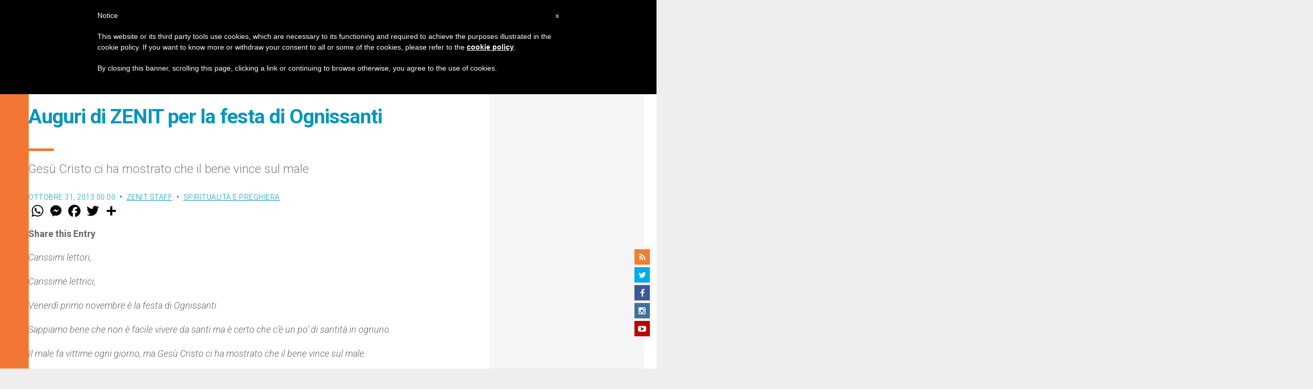

--- FILE ---
content_type: text/html; charset=utf-8
request_url: https://www.google.com/recaptcha/api2/aframe
body_size: -107
content:
<!DOCTYPE HTML><html><head><meta http-equiv="content-type" content="text/html; charset=UTF-8"></head><body><script nonce="IZaEaSVLEkCY65ESGpZj4A">/** Anti-fraud and anti-abuse applications only. See google.com/recaptcha */ try{var clients={'sodar':'https://pagead2.googlesyndication.com/pagead/sodar?'};window.addEventListener("message",function(a){try{if(a.source===window.parent){var b=JSON.parse(a.data);var c=clients[b['id']];if(c){var d=document.createElement('img');d.src=c+b['params']+'&rc='+(localStorage.getItem("rc::a")?sessionStorage.getItem("rc::b"):"");window.document.body.appendChild(d);sessionStorage.setItem("rc::e",parseInt(sessionStorage.getItem("rc::e")||0)+1);localStorage.setItem("rc::h",'1768949099693');}}}catch(b){}});window.parent.postMessage("_grecaptcha_ready", "*");}catch(b){}</script></body></html>

--- FILE ---
content_type: application/javascript; charset=utf-8
request_url: https://cdn.iubenda.com/cookie_solution/iubenda_cs/core-12c7b88758469646a58cf26a33ae0d27.js
body_size: 26394
content:
Array.prototype.indexOf||(Array.prototype.indexOf=function(e){"use strict";if(null==this)throw new TypeError;var t=Object(this),i=t.length>>>0;if(0===i)return-1;var o=0;if(arguments.length>1&&(o=Number(arguments[1]),o!=o?o=0:0!=o&&1/0!=o&&o!=-1/0&&(o=(o>0||-1)*Math.floor(Math.abs(o)))),o>=i)return-1;for(var n=o>=0?o:Math.max(i-Math.abs(o),0);i>n;n++)if(n in t&&t[n]===e)return n;return-1}),window.console&&console||(console={}),window.console&&!window.console.log&&(console.log=function(){}),window.console&&!window.console.dir&&(console.dir=function(){}),/*! JSON v3.3.2 | http://bestiejs.github.io/json3 | Copyright 2012-2014, Kit Cambridge | http://kit.mit-license.org */
"undefined"!=typeof JSON&&JSON.stringify||function(){function e(t,o){function s(e){if(s[e]!==m)return s[e];var t;if("bug-string-char-index"==e)t="a"!="a"[0];else if("json"==e)t=s("json-stringify")&&s("json-parse");else{var i;if("json-stringify"==e){t=o.stringify;var n="function"==typeof t&&y;if(n){(i=function(){return 1}).toJSON=i;try{n="0"===t(0)&&"0"===t(new r)&&'""'==t(new a)&&t(b)===m&&t(m)===m&&t()===m&&"1"===t(i)&&"[1]"==t([i])&&"[null]"==t([m])&&"null"==t(null)&&"[null,null,null]"==t([m,b,null])&&'{"a":[1,true,false,null,"\\u0000\\b\\n\\f\\r\\t"]}'==t({a:[i,!0,!1,null,"\x00\b\n\f\r	"]})&&"1"===t(null,i)&&"[\n 1,\n 2\n]"==t([1,2],null,1)&&'"-271821-04-20T00:00:00.000Z"'==t(new l(-864e13))&&'"+275760-09-13T00:00:00.000Z"'==t(new l(864e13))&&'"-000001-01-01T00:00:00.000Z"'==t(new l(-621987552e5))&&'"1969-12-31T23:59:59.999Z"'==t(new l(-1))}catch(c){n=!1}}t=n}if("json-parse"==e){if(t=o.parse,"function"==typeof t)try{if(0===t("0")&&!t(!1)){i=t('{"a":[1,true,false,null,"\\u0000\\b\\n\\f\\r\\t"]}');var u=5==i.a.length&&1===i.a[0];if(u){try{u=!t('"	"')}catch(p){}if(u)try{u=1!==t("01")}catch(h){}if(u)try{u=1!==t("1.")}catch(d){}}}}catch(f){u=!1}t=u}}return s[e]=!!t}t||(t=n.Object()),o||(o=n.Object());var r=t.Number||n.Number,a=t.String||n.String,c=t.Object||n.Object,l=t.Date||n.Date,u=t.SyntaxError||n.SyntaxError,p=t.TypeError||n.TypeError,h=t.Math||n.Math,d=t.JSON||n.JSON;"object"==typeof d&&d&&(o.stringify=d.stringify,o.parse=d.parse);var f,g,m,c=c.prototype,b=c.toString,y=new l(-0xc782b5b800cec);try{y=-109252==y.getUTCFullYear()&&0===y.getUTCMonth()&&1===y.getUTCDate()&&10==y.getUTCHours()&&37==y.getUTCMinutes()&&6==y.getUTCSeconds()&&708==y.getUTCMilliseconds()}catch(v){}if(!s("json")){var k=s("bug-string-char-index");if(!y)var C=h.floor,w=[0,31,59,90,120,151,181,212,243,273,304,334],_=function(e,t){return w[t]+365*(e-1970)+C((e-1969+(t=+(t>1)))/4)-C((e-1901+t)/100)+C((e-1601+t)/400)};if((f=c.hasOwnProperty)||(f=function(e){var t,i={};return(i.__proto__=null,i.__proto__={toString:1},i).toString!=b?f=function(e){var t=this.__proto__;return e=e in(this.__proto__=null,this),this.__proto__=t,e}:(t=i.constructor,f=function(e){var i=(this.constructor||t).prototype;return e in this&&!(e in i&&this[e]===i[e])}),i=null,f.call(this,e)}),g=function(e,t){var o,n,s,r=0;(o=function(){this.valueOf=0}).prototype.valueOf=0,n=new o;for(s in n)f.call(n,s)&&r++;return o=n=null,r?g=2==r?function(e,t){var i,o={},n="[object Function]"==b.call(e);for(i in e)n&&"prototype"==i||f.call(o,i)||!(o[i]=1)||!f.call(e,i)||t(i)}:function(e,t){var i,o,n="[object Function]"==b.call(e);for(i in e)n&&"prototype"==i||!f.call(e,i)||(o="constructor"===i)||t(i);(o||f.call(e,i="constructor"))&&t(i)}:(n="valueOf toString toLocaleString propertyIsEnumerable isPrototypeOf hasOwnProperty constructor".split(" "),g=function(e,t){var o,s="[object Function]"==b.call(e),r=!s&&"function"!=typeof e.constructor&&i[typeof e.hasOwnProperty]&&e.hasOwnProperty||f;for(o in e)s&&"prototype"==o||!r.call(e,o)||t(o);for(s=n.length;o=n[--s];r.call(e,o)&&t(o));}),g(e,t)},!s("json-stringify")){var x={92:"\\\\",34:'\\"',8:"\\b",12:"\\f",10:"\\n",13:"\\r",9:"\\t"},S=function(e,t){return("000000"+(t||0)).slice(-e)},j=function(e){for(var t='"',i=0,o=e.length,n=!k||o>10,s=n&&(k?e.split(""):e);o>i;i++){var r=e.charCodeAt(i);switch(r){case 8:case 9:case 10:case 12:case 13:case 34:case 92:t+=x[r];break;default:if(32>r){t+="\\u00"+S(2,r.toString(16));break}t+=n?s[i]:e.charAt(i)}}return t+'"'},O=function(e,t,i,o,n,s,r){var a,c,l,u,h,d,y,v,k;try{a=t[e]}catch(w){}if("object"==typeof a&&a)if(c=b.call(a),"[object Date]"!=c||f.call(a,"toJSON"))"function"==typeof a.toJSON&&("[object Number]"!=c&&"[object String]"!=c&&"[object Array]"!=c||f.call(a,"toJSON"))&&(a=a.toJSON(e));else if(a>-1/0&&1/0>a){if(_){for(u=C(a/864e5),c=C(u/365.2425)+1970-1;_(c+1,0)<=u;c++);for(l=C((u-_(c,0))/30.42);_(c,l+1)<=u;l++);u=1+u-_(c,l),h=(a%864e5+864e5)%864e5,d=C(h/36e5)%24,y=C(h/6e4)%60,v=C(h/1e3)%60,h%=1e3}else c=a.getUTCFullYear(),l=a.getUTCMonth(),u=a.getUTCDate(),d=a.getUTCHours(),y=a.getUTCMinutes(),v=a.getUTCSeconds(),h=a.getUTCMilliseconds();a=(0>=c||c>=1e4?(0>c?"-":"+")+S(6,0>c?-c:c):S(4,c))+"-"+S(2,l+1)+"-"+S(2,u)+"T"+S(2,d)+":"+S(2,y)+":"+S(2,v)+"."+S(3,h)+"Z"}else a=null;if(i&&(a=i.call(t,e,a)),null===a)return"null";if(c=b.call(a),"[object Boolean]"==c)return""+a;if("[object Number]"==c)return a>-1/0&&1/0>a?""+a:"null";if("[object String]"==c)return j(""+a);if("object"==typeof a){for(e=r.length;e--;)if(r[e]===a)throw p();if(r.push(a),k=[],t=s,s+=n,"[object Array]"==c){for(l=0,e=a.length;e>l;l++)c=O(l,a,i,o,n,s,r),k.push(c===m?"null":c);e=k.length?n?"[\n"+s+k.join(",\n"+s)+"\n"+t+"]":"["+k.join(",")+"]":"[]"}else g(o||a,function(e){var t=O(e,a,i,o,n,s,r);t!==m&&k.push(j(e)+":"+(n?" ":"")+t)}),e=k.length?n?"{\n"+s+k.join(",\n"+s)+"\n"+t+"}":"{"+k.join(",")+"}":"{}";return r.pop(),e}};o.stringify=function(e,t,o){var n,s,r,a;if(i[typeof t]&&t)if("[object Function]"==(a=b.call(t)))s=t;else if("[object Array]"==a){r={};for(var c,l=0,u=t.length;u>l;c=t[l++],a=b.call(c),("[object String]"==a||"[object Number]"==a)&&(r[c]=1));}if(o)if("[object Number]"==(a=b.call(o))){if(0<(o-=o%1))for(n="",o>10&&(o=10);n.length<o;n+=" ");}else"[object String]"==a&&(n=10>=o.length?o:o.slice(0,10));return O("",(c={},c[""]=e,c),s,r,n,"",[])}}if(!s("json-parse")){var P,I,E=a.fromCharCode,T={92:"\\",34:'"',47:"/",98:"\b",116:"	",110:"\n",102:"\f",114:"\r"},z=function(){throw P=I=null,u()},L=function(){for(var e,t,i,o,n,s=I,r=s.length;r>P;)switch(n=s.charCodeAt(P)){case 9:case 10:case 13:case 32:P++;break;case 123:case 125:case 91:case 93:case 58:case 44:return e=k?s.charAt(P):s[P],P++,e;case 34:for(e="@",P++;r>P;)if(n=s.charCodeAt(P),32>n)z();else if(92==n)switch(n=s.charCodeAt(++P)){case 92:case 34:case 47:case 98:case 116:case 110:case 102:case 114:e+=T[n],P++;break;case 117:for(t=++P,i=P+4;i>P;P++)n=s.charCodeAt(P),n>=48&&57>=n||n>=97&&102>=n||n>=65&&70>=n||z();e+=E("0x"+s.slice(t,P));break;default:z()}else{if(34==n)break;for(n=s.charCodeAt(P),t=P;n>=32&&92!=n&&34!=n;)n=s.charCodeAt(++P);e+=s.slice(t,P)}if(34==s.charCodeAt(P))return P++,e;z();default:if(t=P,45==n&&(o=!0,n=s.charCodeAt(++P)),n>=48&&57>=n){for(48==n&&(n=s.charCodeAt(P+1),n>=48&&57>=n)&&z();r>P&&(n=s.charCodeAt(P),n>=48&&57>=n);P++);if(46==s.charCodeAt(P)){for(i=++P;r>i&&(n=s.charCodeAt(i),n>=48&&57>=n);i++);i==P&&z(),P=i}if(n=s.charCodeAt(P),101==n||69==n){for(n=s.charCodeAt(++P),43!=n&&45!=n||P++,i=P;r>i&&(n=s.charCodeAt(i),n>=48&&57>=n);i++);i==P&&z(),P=i}return+s.slice(t,P)}if(o&&z(),"true"==s.slice(P,P+4))return P+=4,!0;if("false"==s.slice(P,P+5))return P+=5,!1;if("null"==s.slice(P,P+4))return P+=4,null;z()}return"$"},R=function(e){var t,i;if("$"==e&&z(),"string"==typeof e){if("@"==(k?e.charAt(0):e[0]))return e.slice(1);if("["==e){for(t=[];e=L(),"]"!=e;i||(i=!0))i&&(","==e?(e=L(),"]"==e&&z()):z()),","==e&&z(),t.push(R(e));return t}if("{"==e){for(t={};e=L(),"}"!=e;i||(i=!0))i&&(","==e?(e=L(),"}"==e&&z()):z()),","!=e&&"string"==typeof e&&"@"==(k?e.charAt(0):e[0])&&":"==L()||z(),t[e.slice(1)]=R(L());return t}z()}return e},A=function(e,t,i){i=D(e,t,i),i===m?delete e[t]:e[t]=i},D=function(e,t,i){var o,n=e[t];if("object"==typeof n&&n)if("[object Array]"==b.call(n))for(o=n.length;o--;)A(n,o,i);else g(n,function(e){A(n,e,i)});return i.call(e,t,n)};o.parse=function(e,t){var i,o;return P=0,I=""+e,i=R(L()),"$"!=L()&&z(),P=I=null,t&&"[object Function]"==b.call(t)?D((o={},o[""]=i,o),"",t):i}}}return o.runInContext=e,o}var t="function"==typeof define&&define.amd,i={"function":!0,object:!0},o=i[typeof exports]&&exports&&!exports.nodeType&&exports,n=i[typeof window]&&window||this,s=o&&i[typeof module]&&module&&!module.nodeType&&"object"==typeof global&&global;if(!s||s.global!==s&&s.window!==s&&s.self!==s||(n=s),o&&!t)e(n,o);else{var r=n.JSON,a=n.JSON3,c=!1,l=e(n,n.JSON3={noConflict:function(){return c||(c=!0,n.JSON=r,n.JSON3=a,r=a=null),l}});n.JSON={parse:l.parse,stringify:l.stringify}}t&&define(function(){return l})}.call(this);var i18nForBanner={it:{banner:{title:"Informativa",paragraph_1:"Questo sito o gli strumenti terzi da questo utilizzati si avvalgono di cookie necessari al funzionamento ed utili alle finalit\xe0 illustrate nella cookie policy. Se vuoi saperne di pi\xf9 o negare il consenso a tutti o ad alcuni cookie, consulta la %{cookie_policy_link}.",paragraph_2:"Chiudendo questo banner, scorrendo questa pagina, cliccando su un link o proseguendo la navigazione in altra maniera, acconsenti all\u2019uso dei cookie.",cookie_policy_caption:"cookie policy"},footer:{message:"Proseguendo la navigazione o chiudendo la finestra presti il tuo consenso all\u2019utilizzo di cookie.",btnCaption:"Prosegui la navigazione"}},en:{banner:{title:"Notice",paragraph_1:"This website or its third party tools use cookies, which are necessary to its functioning and required to achieve the purposes illustrated in the cookie policy. If you want to know more or withdraw your consent to all or some of the cookies, please refer to the %{cookie_policy_link}.",paragraph_2:"By closing this banner, scrolling this page, clicking a link or continuing to browse otherwise, you agree to the use of cookies.",cookie_policy_caption:"cookie policy"},footer:{message:"By continuing to browse or by closing this window, you accept the use of cookies.",btnCaption:"Continue to browse"}},de:{banner:{title:"Hinweis",paragraph_1:"Diese Website oder ihre Drittanbieter-Tools verwenden Cookies, die f\xfcr die Funktionalit\xe4t notwendig sind und um die in den Cookie-Richtlinien dargelegten Zwecke zu erreichen. Wenn Sie mehr erfahren oder Ihre Zustimmung gegen\xfcber allen oder einzelnen Cookies zur\xfcckziehen m\xf6chten, ziehen Sie bitte die %{cookie_policy_link} zurate.",paragraph_2:"Indem Sie dieses Banner schlie\xdfen, die Seite nach unten scrollen, einen Link anklicken oder Ihre Recherche auf andere Weise fortsetzen, erkl\xe4ren Sie sich mit dem Gebrauch von Cookies einverstanden.",cookie_policy_caption:"Cookie-Richtlinien"},footer:{message:"Indem Sie Ihre Recherche fortsetzen oder dieses Fenster schlie\xdfen, akzeptieren Sie den Gebrauch von Cookies.",btnCaption:"Weitersurfen"}},es:{banner:{title:"Aviso",paragraph_1:"Este sitio web o sus herramientas de terceros utilizan cookies, que son necesarias para su funcionamiento y para conseguir los objetivos indicados en la pol\xedtica de privacidad. Si desea saber m\xe1s o retirar su consentimiento para todas o algunas de las cookies, revise la %{cookie_policy_link}.",paragraph_2:"Al cerrar este aviso, desplazarse por la p\xe1gina, pulsar en un enlace o continuar navegando, acepta el uso de cookies.",cookie_policy_caption:"pol\xedtica de cookies"},footer:{message:"Al continuar navegando o cerrar esta ventana, acepta el uso de cookies.",btnCaption:"Continuar navegando"}},fr:{banner:{title:"Note",paragraph_1:"Ce site ou ses outils tiers utilisent des cookies qui sont n\xe9cessaires \xe0 son fonctionnement et requis pour mettre en \u0153uvre les objectifs d\xe9crits dans la politique de cookies. Si vous voulez en savoir plus ou retirez votre accord \xe0 l'utilisation de tous les cookies ou d'une partie, veuillez vous r\xe9f\xe9rer \xe0 la %{cookie_policy_link}.",paragraph_2:"En fermant cette banni\xe8re, en faisant d\xe9filer cette page, en cliquant sur un lien ou en continuant de naviguer sur ce site de toute autre mani\xe8re, vous donnez votre accord \xe0 l'utilisation des cookies.",cookie_policy_caption:"politique de cookies"},footer:{message:"En continuant la navigation ou en fermant cette fen\xeatre, vous acceptez l'utilisation des cookies.",btnCaption:"Continuer \xe0 naviguer"}},"pt-BR":{banner:{title:"Aviso",paragraph_1:"Este site ou suas ferramentas de terceiros usam cookies, que s\xe3o necess\xe1rios para o funcionamento e necess\xe1rios para atingir os objetivos ilustrados na pol\xedtica de cookies. Se voc\xea deseja saber mais ou retirar seu consentimento de todos ou parte dos cookies, por favor, consulte a %{cookie_policy_link}.",paragraph_2:"Ao fechar este banner, rolar esta p\xe1gina, clicar em algum link ou continuar navegando de outra forma, voc\xea concorda com o uso dos cookies.",cookie_policy_caption:"pol\xedtica de  cookies"},footer:{message:"Ao continuar navegando ou ao fechar esta janela, voc\xea aceita o uso dos cookies.",btnCaption:"Continuar navegando"}},ru:{banner:{title:"\u0423\u0432\u0435\u0434\u043e\u043c\u043b\u0435\u043d\u0438\u0435",paragraph_1:"\u041d\u0430 \u044d\u0442\u043e\u043c \u0432\u0435\u0431 \u0441\u0430\u0439\u0442\u0435 \u0438 \u0432 \u0443\u0441\u0442\u0430\u043d\u043e\u0432\u043b\u0435\u043d\u043d\u044b\u0445 \u043d\u0430 \u043d\u0435\u043c \u0441\u0440\u0435\u0434\u0441\u0442\u0432\u0430\u0445 \u0441\u0442\u043e\u0440\u043e\u043d\u043d\u0438\u0445 \u0440\u0430\u0437\u0440\u0430\u0431\u043e\u0442\u0447\u0438\u043a\u043e\u0432 \u043f\u0440\u0435\u0434\u0443\u0441\u043c\u043e\u0442\u0440\u0435\u043d\u043e \u0438\u0441\u043f\u043e\u043b\u044c\u0437\u043e\u0432\u0430\u043d\u0438\u0435 \u0444\u0430\u0439\u043b\u043e\u0432 \xabcookie\xbb, \u0447\u0442\u043e \u044f\u0432\u043b\u044f\u0435\u0442\u0441\u044f \u043d\u0435\u043e\u0431\u0445\u043e\u0434\u0438\u043c\u044b\u043c \u0443\u0441\u043b\u043e\u0432\u0438\u0435\u043c \u0438\u0445 \u0444\u0443\u043d\u043a\u0446\u0438\u043e\u043d\u0438\u0440\u043e\u0432\u0430\u043d\u0438\u044f \u0438 \u0442\u0440\u0435\u0431\u0443\u0435\u0442\u0441\u044f \u0434\u043b\u044f \u0434\u043e\u0441\u0442\u0438\u0436\u0435\u043d\u0438\u044f \u0446\u0435\u043b\u0435\u0439, \u043a\u043e\u0442\u043e\u0440\u044b\u0435 \u043f\u043e\u044f\u0441\u043d\u044f\u044e\u0442\u0441\u044f \u0432 \u043f\u0440\u0430\u0432\u0438\u043b\u0430\u0445 \u0432 \u043e\u0442\u043d\u043e\u0448\u0435\u043d\u0438\u0438 \u0444\u0430\u0439\u043b\u043e\u0432 \xabcookie\xbb. \u0415\u0441\u043b\u0438 \u0432\u044b \u0445\u043e\u0442\u0438\u0442\u0435 \u043f\u043e\u043b\u0443\u0447\u0438\u0442\u044c \u0434\u043e\u043f\u043e\u043b\u043d\u0438\u0442\u0435\u043b\u044c\u043d\u0443\u044e \u0438\u043d\u0444\u043e\u0440\u043c\u0430\u0446\u0438\u044e \u0438\u043b\u0438 \u043e\u0442\u043c\u0435\u043d\u0438\u0442\u044c \u0441\u0432\u043e\u0435 \u0441\u043e\u0433\u043b\u0430\u0441\u0438\u0435 \u043d\u0430 \u0438\u0441\u043f\u043e\u043b\u044c\u0437\u043e\u0432\u0430\u043d\u0438\u0435 \u0432\u0441\u0435\u0445 \u0444\u0430\u0439\u043b\u043e\u0432 \xabcookie\xbb \u0438\u043b\u0438 \u043d\u0435\u043a\u043e\u0442\u043e\u0440\u044b\u0445 \u0438\u0437 \u043d\u0438\u0445, \u043e\u0437\u043d\u0430\u043a\u043e\u043c\u044c\u0442\u0435\u0441\u044c \u0441 %{cookie_policy_link}.",paragraph_2:"\u0417\u0430\u043a\u0440\u044b\u0432\u0430\u044f \u044d\u0442\u043e\u0442 \u0431\u0430\u043d\u043d\u0435\u0440, \u043f\u0440\u043e\u043a\u0440\u0443\u0447\u0438\u0432\u0430\u044f \u044d\u0442\u0443 \u0441\u0442\u0440\u0430\u043d\u0438\u0446\u0443, \u043f\u0435\u0440\u0435\u0445\u043e\u0434\u044f \u043f\u043e \u043a\u0430\u043a\u043e\u0439-\u043b\u0438\u0431\u043e \u0441\u0441\u044b\u043b\u043a\u0435 \u0438\u043b\u0438 \u043f\u0440\u043e\u0434\u043e\u043b\u0436\u0430\u044f \u043f\u0440\u043e\u0441\u043c\u0430\u0442\u0440\u0438\u0432\u0430\u0442\u044c \u043c\u0430\u0442\u0435\u0440\u0438\u0430\u043b\u044b \u0438\u043d\u044b\u043c \u0441\u043f\u043e\u0441\u043e\u0431\u043e\u043c, \u0432\u044b \u0434\u0430\u0435\u0442\u0435 \u0441\u043e\u0433\u043b\u0430\u0441\u0438\u0435 \u043d\u0430 \u0438\u0441\u043f\u043e\u043b\u044c\u0437\u043e\u0432\u0430\u043d\u0438\u0435 \u0444\u0430\u0439\u043b\u043e\u0432 \xabcookie\xbb.",cookie_policy_caption:"\u043f\u0440\u0430\u0432\u0438\u043b\u0430\u043c\u0438 \u0432 \u043e\u0442\u043d\u043e\u0448\u0435\u043d\u0438\u0438 \u0444\u0430\u0439\u043b\u043e\u0432 \xabcookie\xbb"},footer:{message:"\u041f\u0440\u043e\u0434\u043e\u043b\u0436\u0435\u043d\u0438\u0435 \u043f\u0440\u043e\u0441\u043c\u043e\u0442\u0440\u0430 \u0438\u043b\u0438 \u0437\u0430\u043a\u0440\u044b\u0442\u0438\u0435 \u044d\u0442\u043e\u0433\u043e \u043e\u043a\u043d\u0430 \u043e\u0437\u043d\u0430\u0447\u0430\u044e\u0442 \u043f\u0440\u0438\u043d\u044f\u0442\u0438\u0435 \u0432\u0430\u043c\u0438 \u0438\u0441\u043f\u043e\u043b\u044c\u0437\u043e\u0432\u0430\u043d\u0438\u044f \u0444\u0430\u0439\u043b\u043e\u0432 \xabcookie\xbb.",btnCaption:"\u041f\u0440\u043e\u0434\u043e\u043b\u0436\u0438\u0442\u044c \u043f\u0440\u043e\u0441\u043c\u043e\u0442\u0440"}},nl:{banner:{title:"Kennisgeving",paragraph_1:"Deze website of de externe tools gebruiken cookies, die nodig zijn voor het functioneren van de site en voor het bereiken van de in het cookiebeleid aangegeven doelen. Voor meer informatie of als u uw toestemming voor het gebruik van bepaalde of alle cookies wilt intrekken, gaat u naar het %{cookie_policy_link}.",paragraph_2:"Door het sluiten van deze banner, het scrollen op deze pagina, het klikken op een koppeling of door op een andere manier verder te gaan met bladeren, gaat u akkoord met het gebruik van cookies.",cookie_policy_caption:"cookiebeleid"},footer:{message:"Als u doorgaat met deze website te bekijken of door dit venster te sluiten, gaat u akkoord met het gebruik van cookies.",btnCaption:"Doorgaan met bekijken"}},pl:{banner:{title:"Uwaga",paragraph_1:"Niniejsza witryna lub stosowane na niej narz\u0119dzia os\xf3b trzecich wykorzystuj\u0105 pliki cookie, kt\xf3re s\u0105 niezb\u0119dne do jej dzia\u0142ania i konieczne do osi\u0105gni\u0119cia cel\xf3w przedstawionych w polityce plik\xf3w cookies. Je\u015bli U\u017cytkownik chce dowiedzie\u0107 si\u0119 wi\u0119cej lub wycofa\u0107 swoj\u0105 zgod\u0119 na stosowanie wszystkich lub niekt\xf3rych plik\xf3w cookies, prosimy o zapoznanie si\u0119 z %{cookie_policy_link}.",paragraph_2:"Zamykaj\u0105c ten baner, przewijaj\u0105c stron\u0119, klikaj\u0105c link lub kontynuuj\u0105c przegl\u0105danie strony, U\u017cytkownik wyra\u017ca zgod\u0119 na stosowanie plik\xf3w cookies.",cookie_policy_caption:"polityk\u0105 plik\xf3w cookies"},footer:{message:"Kontynuacja przegl\u0105dania strony lub zamkni\u0119cie tego okna oznacza akceptacj\u0119 stosowania plik\xf3w cookies.",btnCaption:"Kontynuuj przegl\u0105danie"}},id:{banner:{title:"Pemberitahuan",paragraph_1:"Situs web ini atau perangkat pihak ketiganya menggunakan kuki, yang diperlukan demi berfungsinya situs web ini dan diperlukan untuk mencapai tujuan yang dijelaskan pada kebijakan kuki. Jika Anda ingin mengetahui lebih lanjut atau membatalkan persetujuan Anda terhadap semua atau sebagian kuki tersebut, silakan lihat %{cookie_policy_link}.",paragraph_2:"Dengan menutup spanduk ini, menggeser halaman ini, mengklik suatu tautan atau melanjutkan penelusuran, Anda setuju untuk menggunakan kuki tersebut.",cookie_policy_caption:"kebijakan kuki"},footer:{message:"Dengan melanjutkan penelusuran atau dengan menutup jendela ini, Anda menerima penggunaan kuki.",btnCaption:"Lanjutkan penelusuran"}}};!function(e,t){"object"==typeof exports?module.exports=t():"function"==typeof define&&define.amd?define(t):e.IubSpinner=t()}(this,function(){"use strict";function e(e,t){var i,o=document.createElement(e||"div");for(i in t)o[i]=t[i];return o}function t(e){for(var t=1,i=arguments.length;i>t;t++)e.appendChild(arguments[t]);return e}function i(e,t,i,o){var n=["opacity",t,~~(100*e),i,o].join("-"),s=.01+i/o*100,r=Math.max(1-(1-e)/t*(100-s),e),a=u.substring(0,u.indexOf("Animation")).toLowerCase(),c=a&&"-"+a+"-"||"";return h[n]||(d.insertRule("@"+c+"keyframes "+n+"{0%{opacity:"+r+"}"+s+"%{opacity:"+e+"}"+(s+.01)+"%{opacity:1}"+(s+t)%100+"%{opacity:"+e+"}100%{opacity:"+r+"}}",d.cssRules.length),h[n]=1),n}function o(e,t){var i,o,n=e.style;for(t=t.charAt(0).toUpperCase()+t.slice(1),o=0;o<p.length;o++)if(i=p[o]+t,void 0!==n[i])return i;return void 0!==n[t]?t:void 0}function n(e,t){for(var i in t)e.style[o(e,i)||i]=t[i];return e}function s(e){for(var t=1;t<arguments.length;t++){var i=arguments[t];for(var o in i)void 0===e[o]&&(e[o]=i[o])}return e}function r(e){for(var t={x:e.offsetLeft,y:e.offsetTop};e=e.offsetParent;)t.x+=e.offsetLeft,t.y+=e.offsetTop;return t}function a(e,t){return"string"==typeof e?e:e[t%e.length]}function c(e){return"undefined"==typeof this?new c(e):void(this.opts=s(e||{},c.defaults,f))}function l(){function i(t,i){return e("<"+t+' xmlns="urn:schemas-microsoft.com:vml" class="spin-vml">',i)}d.addRule(".spin-vml","behavior:url(#default#VML)"),c.prototype.lines=function(e,o){function s(){return n(i("group",{coordsize:u+" "+u,coordorigin:-l+" "+-l}),{width:u,height:u})}function r(e,r,c){t(h,t(n(s(),{rotation:360/o.lines*e+"deg",left:~~r}),t(n(i("roundrect",{arcsize:o.corners}),{width:l,height:o.width,left:o.radius,top:-o.width>>1,filter:c}),i("fill",{color:a(o.color,e),opacity:o.opacity}),i("stroke",{opacity:0}))))}var c,l=o.length+o.width,u=2*l,p=2*-(o.width+o.length)+"px",h=n(s(),{position:"absolute",top:p,left:p});if(o.shadow)for(c=1;c<=o.lines;c++)r(c,-2,"progid:DXImageTransform.Microsoft.Blur(pixelradius=2,makeshadow=1,shadowopacity=.3)");for(c=1;c<=o.lines;c++)r(c);return t(e,h)},c.prototype.opacity=function(e,t,i,o){var n=e.firstChild;o=o.shadow&&o.lines||0,n&&t+o<n.childNodes.length&&(n=n.childNodes[t+o],n=n&&n.firstChild,n=n&&n.firstChild,n&&(n.opacity=i))}}var u,p=["webkit","Moz","ms","O"],h={},d=function(){var i=e("style",{type:"text/css"});return t(document.getElementsByTagName("head")[0],i),i.sheet||i.styleSheet}(),f={lines:12,length:7,width:5,radius:10,rotate:0,corners:1,color:"#000",direction:1,speed:1,trail:100,opacity:.25,fps:20,zIndex:2e9,className:"spinner",top:"auto",left:"auto",position:"relative"};c.defaults={},s(c.prototype,{spin:function(t){this.stop();var i,o,s=this,a=s.opts,c=s.el=n(e(0,{className:a.className}),{position:a.position,width:0,zIndex:a.zIndex}),l=a.radius+a.length+a.width;if(t&&(t.insertBefore(c,t.firstChild||null),o=r(t),i=r(c),n(c,{left:("auto"==a.left?o.x-i.x+(t.offsetWidth>>1):parseInt(a.left,10)+l)+"px",top:("auto"==a.top?o.y-i.y+(t.offsetHeight>>1):parseInt(a.top,10)+l)+"px"})),c.setAttribute("role","progressbar"),s.lines(c,s.opts),!u){var p,h=0,d=(a.lines-1)*(1-a.direction)/2,f=a.fps,g=f/a.speed,m=(1-a.opacity)/(g*a.trail/100),b=g/a.lines;!function y(){h++;for(var e=0;e<a.lines;e++)p=Math.max(1-(h+(a.lines-e)*b)%g*m,a.opacity),s.opacity(c,e*a.direction+d,p,a);s.timeout=s.el&&setTimeout(y,~~(1e3/f))}()}return s},stop:function(){var e=this.el;return e&&(clearTimeout(this.timeout),e.parentNode&&e.parentNode.removeChild(e),this.el=void 0),this},lines:function(o,s){function r(t,i){return n(e(),{position:"absolute",width:s.length+s.width+"px",height:s.width+"px",background:t,boxShadow:i,transformOrigin:"left",transform:"rotate("+~~(360/s.lines*l+s.rotate)+"deg) translate("+s.radius+"px,0)",borderRadius:(s.corners*s.width>>1)+"px"})}for(var c,l=0,p=(s.lines-1)*(1-s.direction)/2;l<s.lines;l++)c=n(e(),{position:"absolute",top:1+~(s.width/2)+"px",transform:s.hwaccel?"translate3d(0,0,0)":"",opacity:s.opacity,animation:u&&i(s.opacity,s.trail,p+l*s.direction,s.lines)+" "+1/s.speed+"s linear infinite"}),s.shadow&&t(c,n(r("#000","0 0 4px #000"),{top:"2px"})),t(o,t(c,r(a(s.color,l),"0 0 1px rgba(0,0,0,.1)")));return o},opacity:function(e,t,i){t<e.childNodes.length&&(e.childNodes[t].style.opacity=i)}});var g=n(e("group"),{behavior:"url(#default#VML)"});return!o(g,"transform")&&g.adj?l():u=o(g,"animation"),c});var _iub=_iub||[];!function(e,t){function i(){var e=-1;if("Microsoft Internet Explorer"==navigator.appName){var t=navigator.userAgent,i=new RegExp("MSIE ([0-9]{1,}[.0-9]{0,})");null!=i.exec(t)&&(e=parseFloat(RegExp.$1))}return e}function o(t,i,o,n){t.addEventListener?(_iub.cs.browserDetect.isMobile()&&"Explorer"===_iub.cs.browserDetect.browser&&("touchstart"==i?i="MSPointerDown":"touchmove"==i&&(i="MSPointerMove")),t.addEventListener(i,o,n)):t.attachEvent?"scroll"==i?e.attachEvent("onscroll",o):t.attachEvent("on"+i,o):t[i]=func}function n(e,t){for(var i=[],o=new RegExp("(^| )"+t+"( |$)"),n=e.getElementsByTagName("*"),s=0,r=n.length;r>s;s++)o.test(n[s].className)&&i.push(n[s]);return i}function s(e,t){var o=i();-1!=o&&8>o?e.style.cssText=t:e.setAttribute("style",t)}function a(e,t){var o=i();-1!=o&&9>o?e.onreadystatechange=function(){("loaded"==this.readyState||"complete"==this.readyState)&&t()}:e.onload=function(){t()}}var c=function(t){this.cs=t,this.document=e.document,this.mainC=null,this.overlay=null,this.banner=null,this.CPiFrame=null,this.isMobile=!1,this.bannerShown=!1,this.documentClicked=!1,this.scrollDetected=!1,this.moveDetected=!1,this.freezed=!1,this.showingCookiePolicy=!1,this.lastZoomingRatio={x:null,y:null},this.lastScrollAt=0,this.lastPositionScrollY=null,this.iFrameCloseBtnUrl="http://localhost.cs.origin:3010/cookie_solution/close.png",this.checkForMobile()};c.prototype.jQuery=function(e){return this.cs.jQuery(e)||$(e)||jQuery(e)},c.prototype.start=function(){this.cs.debug("starting UI (if needed) ..."),this.cs.hasConsentGiven()?this.cs.info("consent given, no banner ho show"):(this.cs.debug("consent NOT given, setting up UI"),this.bindDocument(),this.setUpBanner()),this.isMobile&&(this.lastZoomingRatio=this.evaluateZoomingRatio()),this.cs.debug("invoking callback.onReady (after starting UI) ..."),this.cs.fireCallback("onReady")},c.prototype.customSlideDown=function(t,i){var i=i||400,o=this,n=function(){o.jQuery("#iubenda-cs-banner").css({overflow:""})};if(e.jQuery)this.cs.options.banner.slideDown?t.hide().slideDown(i,function(){o.bannerShown=!0,n(),_iub.cs.fireCallback("onBannerShown")}):(t.show(),o.bannerShown=!0,n(),_iub.cs.fireCallback("onBannerShown"));else if(e.Zepto){if(this.cs.options.banner.slideDown){var s=t.css("position");t.show(),t.css({position:"absolute",visibility:"hidden"});var r=t.height();t.css({position:s,visibility:"visible",overflow:"hidden",height:0}),t.hide().animate({height:r},i,function(){o.bannerShown=!0,_iub.cs.fireCallback("onBannerShown")})}else t.show(),o.bannerShown=!0,_iub.cs.fireCallback("onBannerShown");$("#iubenda-cs-banner").css({"transform-origin":"",opacity:"",transform:"",visibility:"",overflow:"",height:""})}},c.prototype.setUpBanner=function(){this.cs.debug("display the Banner ..."),this.banner=this.document.createElement("div"),this.banner.id="iubenda-cs-banner";var e,i,s="",r="",a="",c="",l=null!=this.cs.options.cookiePolicyUrl?this.cs.options.cookiePolicyUrl:"https://www.iubenda.com/privacy-policy/"+this.cs.options.cookiePolicyId+"/cookie-policy?an=no&s_ck=false",u=this.cs.options.banner.cookiePolicyLinkCaption||_iub.i18nForBanner[this.cs.options.lang].banner.cookie_policy_caption,p="<a href='"+l+"' class='iubenda-cs-cookie-policy-lnk'>"+u+"</a>",h=t.head||t.getElementsByTagName("head")[0];this.cs.options.banner.applyStyles&&(c="display:none; top: 0 !important; left: 0!important; position: fixed !important; width: 100% !important; z-index:"+this.cs.options.banner.zIndex+" !important; background-color: black;",p="<a style='text-decoration:underline; color:"+this.cs.options.banner.textColor+";  font-size:"+this.cs.options.banner.fontSize+"; font-weight:900; ' href='"+l+"' class='iubenda-cs-cookie-policy-lnk'>"+u+"</a>",s="style='display:block; margin:0 auto; padding: 20px; width:auto; font-family: Helvetica,Arial,FreeSans,sans-serif;font-size:"+this.cs.options.banner.fontSize+" !important;background:"+this.cs.options.banner.backgroundColor+";color:"+this.cs.options.banner.textColor+";'",r="style='max-width: 900px; position:relative; margin: 0 auto;'",a="style='margin:0 !important; text-decoration:none !important; font-size: "+this.cs.options.banner.fontSize+" !important; color:"+this.cs.options.banner.textColor+" !important; position: absolute !important; top: 0 !important; right: 0 !important; border: none !important;'",i=t.createElement("style"),e=".iubenda-banner-content > p { font-size:"+this.cs.options.banner.fontSize+" !important; color: "+this.cs.options.banner.textColor+" !important; font-family: Helvetica,Arial,FreeSans,sans-serif !important; line-height:1.5 !important; }",i.type="text/css",i.styleSheet?i.styleSheet.cssText=e:i.appendChild(t.createTextNode(e)),h.appendChild(i)),null==this.cs.options.banner.content?this.cs.options.banner.content="<p>"+_iub.i18nForBanner[this.cs.options.lang].banner.title+"</p><p>"+_iub.i18nForBanner[this.cs.options.lang].banner.paragraph_1+"<br>"+_iub.i18nForBanner[this.cs.options.lang].banner.paragraph_2+"</p>":null;var d=this.cs.options.banner.content.replace("%{cookie_policy_link}",p);this.isMobile&&(i=t.createElement("style"),e+=".iubenda-cs-content {",e+="padding:20px !important;",e+="box-sizing: border-box !important;",e+="max-width: auto !important;",e+=" }",e+=".iubenda-cs-close-btn {",this.cs.options.banner.applyStyles&&(e+="font-size:"+this.cs.options.banner.fontSize+" !important;",e+="top:-5px !important;"),e+=" }",e+="",i.type="text/css",i.styleSheet?i.styleSheet.cssText=e:i.appendChild(t.createTextNode(e)),h.appendChild(i));var f=this.cs.options.banner.html;null===f?(this.banner.innerHTML="<div class='iubenda-cs-content' "+s+" >                 <div class='iubenda-cs-rationale' "+r+">                     <a class='iubenda-cs-close-btn' "+a+" href='javascript:void(0)' >"+this.cs.options.banner.innerHtmlCloseBtn+"</a>                     <div class='iubenda-banner-content'>"+d+"</div>                 </div>             </div>",""!=c?this.setStyle(this.banner,c):null):(-1!==f.indexOf("%{banner_content}")&&(f=f.replace("%{banner_content}",d)),this.banner.innerHTML=f),this.cs.options.banner.prependOnBody?this.document.body.insertBefore(this.banner,this.document.body.firstChild):this.document.body.appendChild(this.banner),this.customSlideDown(this.jQuery("#iubenda-cs-banner"));var g=this,g=this;o(this.document.getElementById("iubenda-cs-banner"),"click",function(e){g.bannerClicked(e)},!1),o(n(this.document,"iubenda-cs-cookie-policy-lnk")[0],"click",function(e){g.bannerCookiePolicyClicked(e)},!0);var m=n(this.document,"iubenda-cs-close-btn");for(close_btn in m)m.hasOwnProperty(close_btn)&&o(m[close_btn],"click",function(e){g.bannerCloseBtnClicked(e)},!0)},c.prototype.removeBanner=function(){this.cs.debug("closing banner ..."),this.jQuery("#iubenda-cs-banner").remove()},c.prototype.bindDocument=function(){this.cs.debug("binding document ...");var t=this;if(o(this.document,"click",function(e){t.clickOnDocument(e),!0}),this.isMobile){var i,n=0,s=0;o(this.document,"touchstart",function(e){n=e.touches?e.touches.length:2;var t=e.changedTouches?e.changedTouches[0]:e,o=t.pageY?t.pageY:t.clientY,r=t.pageX?t.pageX:t.clientX;i=r,s=o},!0),o(this.document,"touchmove",function(e){t.documentTouchMoved(e,n,i,s),!0})}else o(this.document,"scroll",function(e){if(t.cs.options.consentOnScroll){var i=t.jQuery(e.target);"undefined"==typeof i.attr&&(i=jQuery(i)),i.is("marquee")||t.documentScrolled(e)}},!0);this.isMobile&&o(e,"dbltap",function(){this.cs.debug("double tap ..."),t.lastZoomingRatio=t.evaluateZoomingRatio()}),o(e,"resize",function(){t.lastZoomingRatio=t.evaluateZoomingRatio()})},c.prototype.bannerClicked=function(e){this.cs.debug("banner clicked"),this.stopEventPropagation(e)},c.prototype.bannerCookiePolicyClicked=function(i){if(this.cs.debug("banner's cookie policy link clicked"),this.showingCookiePolicy=!0,i.preventDefault?i.preventDefault():i.returnValue=!1,this.cs.options.cookiePolicyInOtherWindow)e.open(n(this.document,"iubenda-cs-cookie-policy-lnk")[0],"_blank");else{var o=this;this.CPiFrame=_iub.ifr_cc.iubendaStartIFrame({linkA:n(this.document,"iubenda-cs-cookie-policy-lnk")[0],inParent:!1,straightShow:!0,closeBtnUrl:this.iFrameCloseBtnUrl,embedP:t.getElementsByTagName("body")[0],disableESC:!0,baseZIndex:this.cs.options.banner.zIndex+1,scrolling:null!=this.cs.options.cookiePolicyUrl,footer:{message:_iub.i18nForBanner[this.cs.options.lang].footer.message,btnCaption:_iub.i18nForBanner[this.cs.options.lang].footer.btnCaption},onLoad:function(){o.cookiePolicyLoaded()},onClose:function(){o.cookiePolicyClosed()}})}this.stopEventPropagation(i)},c.prototype.cookiePolicyLoaded=function(){this.cs.debug("cookie policy shown"),this.showingCookiePolicy=!0},c.prototype.cookiePolicyClosed=function(){this.cs.debug("cookie policy closed"),this.tryConsentGiven("cookiePolicyClosed")},c.prototype.bannerCloseBtnClicked=function(e){this.cs.debug("banner X clicked"),this.tryConsentGiven("bannerXClose"),this.stopEventPropagation(e)},c.prototype.isValidURL=function(e){if(!e)return!1;var t=[/^(?:(?:https?|ftp):\/\/)(?:\S+(?::\S*)?@)?(?:(?!10(?:\.\d{1,3}){3})(?!127(?:\.\d{1,3}){3})(?!169\.254(?:\.\d{1,3}){2})(?!192\.168(?:\.\d{1,3}){2})(?!172\.(?:1[6-9]|2\d|3[0-1])(?:\.\d{1,3}){2})(?:[1-9]\d?|1\d\d|2[01]\d|22[0-3])(?:\.(?:1?\d{1,2}|2[0-4]\d|25[0-5])){2}(?:\.(?:[1-9]\d?|1\d\d|2[0-4]\d|25[0-4]))|(?:(?:[a-z\u00a1-\uffff0-9]+-?)*[a-z\u00a1-\uffff0-9]+)(?:\.(?:[a-z\u00a1-\uffff0-9]+-?)*[a-z\u00a1-\uffff0-9]+)*(?:\.(?:[a-z\u00a1-\uffff]{2,})))(?::\d{2,5})?(?:\/[^\s]*)?$/i,/^(\/?)(\.?\.?)\/.*$/,/^((?:\/[a-zA-Z0-9]+(?:_[a-zA-Z0-9]+)*(?:\-[a-zA-Z0-9]+)*)+)$/,/^\bmailto:(.*)(\?.*)?\b$/,/^[a-zA-Z0-9]+\/$/];
for(r in t)if("object"==typeof t[r]&&t[r].test(e))return!0;return!1},c.prototype.clickOnDocument=function(e){this.cs.debug("document clicked");var t,i;t=this.jQuery(e.target),"undefined"==typeof t.attr&&(t=jQuery(t)),t.closest("a")[0]?t=t.closest("a"):t.closest("button")[0]?t=t.closest("button"):t.closest(this.cs.options.consentOnElement)[0]?t=t.closest(this.cs.options.consentOnElement):this.cs.options.consentOnDocument||(t=null),i=t?t.attr("href"):null;var o=!1;t&&(o=t.is("a")?this.isValidURL(i)||_iub.cs.options.consentOnButton:t.is("button")?_iub.cs.options.consentOnButton:!0),o&&(this.cs.debug("document clicked"),this.tryConsentGiven("documentClicked"))},c.prototype.documentScrolled=function(){return this.cs.debug("document scrolled"),this.showingCookiePolicy?!0:void this.tryConsentGiven("documentScroll")},c.prototype.documentTouchMoved=function(e,t,i,o){if("Explorer"==_iub.cs.browserDetect.browser){var n=e,s=marginX=10;if(o-n.clientY>s||o-n.clientY<-s){if(this.showingCookiePolicy)return!0;this.tryConsentGiven("documentMoved")}}else if(1==e.touches.length&&1==t){var n=e.changedTouches[0],s=marginX=10;if("Safari"==_iub.cs.browserDetect.browser&&(s=15),o-n.pageY>s||o-n.pageY<-s){if(this.showingCookiePolicy)return!0;this.tryConsentGiven("documentMoved")}}else this.lastZoomingRatio=this.evaluateZoomingRatio()},c.prototype.tryConsentGiven=function(e){if(!this.bannerShown)return this.cs.debug("consent NOT given since the banner is not shown"),!0;if(this.freezed)return!0;switch(this.freezed=!0,e){case"documentClicked":this.documentClicked=!0;break;case"documentScroll":this.scrollDetected=!0;break;case"documentMoved":this.moveDetected=!0}this.cs.consentGiven({global:!0,implicit:!0,eventName:e}),this.removeBanner()},c.prototype.getDocHeight=function(){var t=e.document;return Math.max(Math.max(t.body.scrollHeight,t.documentElement.scrollHeight),Math.max(t.body.offsetHeight,t.documentElement.offsetHeight),Math.max(t.body.clientHeight,t.documentElement.clientHeight))},c.prototype.getInternetExplorerVersion=function(){return i()},c.prototype.setStyle=function(e,t){return s(e,t)},c.prototype.stopEventPropagation=function(t){t=t||e.event,t.stopPropagation?t.stopPropagation():t.cancelBubble=!0},c.prototype.closeCPiFrame=function(){this.CPiFrame&&this.CPiFrame.closeIFrame(!1)},c.prototype.checkForMobile=function(){this.isMobile=/android|webos|iphone|ipad|ipod|blackberry|iemobile|opera mini|mini|windows\sce|palm/i.test(navigator.userAgent.toLowerCase())},c.prototype.evaluateZoomingRatio=function(){return{x:t.documentElement.clientWidth/e.innerWidth,y:t.documentElement.clientHeight/e.innerHeight}},e._iub.CookieSolutionUI=c,e._iub.i18nForBanner=i18nForBanner,e._iub.setStyle=function(e,t){return s(e,t)},e._iub.onLoadCall=function(e,t){return a(e,t)}}(window,document);var _iub=_iub||[];!function(e){var t=function(e){var t=this;t.settings={piwikSiteId:7,inDelay:100,ratio:{top:1e3,level:1001},influx:{serverUrl:"//hits-i.iubenda.com",dbName:"hits1",dbUser:"db1_user",dbPwd:"db1_user_pwd"}},t.state={enabled:!1},t.cs=e,t.enableCurrentByRatio=function(){t.state.enabled=t.doTrackByRatio()},t.start=function(e){t.enableCurrentByRatio(),setTimeout(function(){t.track("pageview",{2:["consent",e.toString()]},{e_c:t.cs.options.cookiePolicyId,e_a:e?"page_view_consent":"page_view_no_consent"})},t.settings.inDelay)},t.consentGiven=function(e,i){var i=i||{},o=i.force||!1;t.track("consent_given",{2:["consent","true"],3:["consent type",e]},{e_c:t.cs.options.cookiePolicyId,e_a:"consent_given",e_n:e},{force:o})},t.pageLeave=function(){return!0},t.track=function(e,i,o,n){var n=n||{},s=n.async||!1,r=n.force||!1;if(t.unsupported())return!0;if(!r&&!t.state.enabled)return!0;var s=0==s?!1:!0;i[1]=["ratio",t.getRatio()];try{var a="hits,cp="+o.e_c;if("pageview"==e)"page_view_consent"==o.e_a?a+=",pv_cs=1":"page_view_no_consent"==o.e_a&&(a+=",pv_nocs=1");else if("consent_given"==e){a+=",cg=1";var c=null;switch(o.e_n){case"documentScroll":c="cg_ds";break;case"documentMoved":c="cg_dm";break;case"bannerXClose":c="cg_bx";break;case"documentClicked":c="cg_dc";break;case"cookiePolicyClosed":c="cg_cpc";break;default:c="cg_na"}a+=","+c+"=1"}a+=" value=1";var l=jQuery||$;l.support.cors=!0,l.ajax({url:t.settings.influx.serverUrl+"/write?db="+t.settings.influx.dbName,data:a,cache:!1,type:"POST",async:!0,beforeSend:function(e){e.setRequestHeader("Authorization","Basic aGl0czFfdTpoaXRzMV91cHdk")},success:function(e){t.cs.debug(e)},error:function(e){t.cs.debug(e)}})}catch(u){t.cs.debug("Exception while hitting (I) for "+e+", parameters: (see below), async: "+s+", exception : "+(u.message||u)),t.cs.debug(i)}},t.makeBaseAuth=function(e,t){var i=e+":"+t,o=btoa(i);return"Basic "+o},t.getRatio=function(){return t.settings.ratio.level/t.settings.ratio.top},t.doTrackByRatio=function(){return t.random(1,t.settings.ratio.top)<t.settings.ratio.level},t.random=function(e,t){return Math.random()*(t-e)+e},t.randomInt=function(e,t){return Math.floor(Math.random()*(t-e))+e},t.unsupported=function(){return"Explorer"===t.cs.browserDetect.browser&&t.cs.browserDetect.version<10||t.cs.browserDetect.isBot()}};e._iub.CookieSolutionTracker=t}(window,document);var _iub=_iub||[];!function(e,t){function i(t){e.addEventListener?e.addEventListener("load",function(){},!1):e.attachEvent?e.attachEvent("onload",function(){}):e.onload=t}function o(){try{e._iub.cs.preLoad()}catch(t){}}var n=function(){this.logLevels={debug:0,info:1,warn:2,error:3,fatal:4,noLog:5}};n.prototype.log=function(e,t,i,o){var n="undefined"!=this.logLevels[i]?i:"noLog",s={error:null,fatal:!1};if(this.logLevels[n]>2&&(s.error=t,4==this.logLevels[n]&&(s.fatal=!0)),this.logLevels[n]>=this.logLevels[e])if("string"==typeof t){var r="".concat("[IUB|",n.toUpperCase(),"]: ",t);o?alert(r):console.log(r)}else console.dir(t);return s};var s=function(e){var e=e||{};this.settings={version:"0.11.36.4",jQuery:{required:!1,minVersion:"1.4.4",targetVersion:"1.7.2","native":!0,maxTries:5,tryInterval:500},Zepto:{required:!0,"native":!0,maxTries:5,tryInterval:500},activate:{classDefault:"_iub_cs_activate",classInline:"_iub_cs_activate-inline",inlineDelay:800,fbInitDelay:300,fbInitMaxTries:10},tracker:{url:"//hits.iubenda.com/piwik.php"},timeoutOnRemoteGet:1e3,timeoutBeforeReload:1e3,consentCookieNameBase:"_iub_cs-",keepLocalCookiesN:10},this.options={testMode:!1,logLevel:"noLog",raiseOnException:!1,autoStart:!0,useSSL:!1,cookiePolicyId:null,siteId:null,cookiePolicyUrl:null,cookiePolicyInOtherWindow:!1,skipSaveConsent:!1,logViaAlert:!1,lang:"it",banner:{content:null,cookiePolicyLinkCaption:null,zIndex:99999998,backgroundColor:"#000",textColor:"#fff",fontSize:"14px",innerHtmlCloseBtn:"x",applyStyles:!0,html:null,slideDown:!0,prependOnBody:!1},rebuildIframe:!1,preserveIubClasses:!1,preserveOriginalClasses:!1,footer:{message:null,btnCaption:null},callback:{onReady:null,onFatalError:null,onBannerShown:null,onCookiePolicyShown:null,onConsentGiven:null},activateViaCallback:!0,preferenceCookie:{expireAfter:365},enableRemoteConsent:!1,loopbackServer:{iframeBridge:{host:"cdn.iubenda.com",iframePath:"/cookie_solution/iframe_bridge.html"},callback:{host:"www.iubenda.com",setRemoteCookiePath:"/cookie-consent/cookies/set",resetRemoteCookiePath:"/cookie-consent/cookies/reset",getRemoteCookiePath:"/cookie-consent/cookies/get"}},jsLibrary:"jquery",consentOnButton:!0,consentOnElement:"input, textarea, form",consentOnDocument:!1,consentOnScroll:!0,hideInIframe:!1,reloadOnConsent:!1,localConsentDomain:null,localConsentPath:"/"},this.state={jQuery:{loading:0,loaded:!1},Zepto:{loading:0,loaded:!1},preLoaded:!1,consentCookieNameRemote:null,consentCookieNameLocal:null,remoteCookieSet:!1,errors:[],fatalError:!1,inlineUniqId:0,fbInitTry:0,remote:{method:"iframe",get:{acknowledged:!1,timeoutOccurred:!1}},inIframe:!1,consentFoundOnLoad:!1,reloadAfterRemoteSet:!1,reloadAfterLocaleSet:!1,storeClickLocal:!1},this.logger=new n,this.applyTestMode(e.testMode),this.ui=new _iub.CookieSolutionUI(this),this.tracker=new _iub.CookieSolutionTracker(this),this.purposes=[],this.crossSiteConsent={},this.consent={consent:!1,timestamp:null,version:null},this.browserDetect.init(),this.checkIfInIframe()};s.prototype.jQuery=function(e){return _iub.cs&&"undefined"==typeof _iub.cs.jQuery&&(_iub.cs.jQuery=this.jQuery),"undefined"!=typeof $?$(e):jQuery(e)},s.prototype.checkIfInIframe=function(){try{this.state.inIframe=e.self!==e.top}catch(t){}},s.prototype.configure=function(e){this.debug("executing configure()...");for(var t in e)if("object"==typeof e[t])if("object"==typeof this.options[t])for(var i in e[t])"undefined"!=typeof this.options[t][i]?this.options[t][i]=e[t][i]:this.warn("".concat("configuration option ",t.toUpperCase(),".",i.toUpperCase()," [",e[t][i],"] NOT recognized"));else this.warn("".concat("configuration option ",t.toUpperCase()," [",e[t],"] MISMATCH"));else null!=this.options[t]&&"object"==typeof this.options[t]?this.warn("".concat("configuration option ",t.toUpperCase()," [",e[t],"] MISMATCH")):"undefined"!=typeof this.options[t]?this.options[t]=e[t]:this.warn("".concat("configuration option ",t.toUpperCase()," [",e[t],"] NOT recognized"));this.state.consentCookieNameRemote=this.settings.consentCookieNameBase+this.options.cookiePolicyId,this.state.consentCookieNameLocal=this.settings.consentCookieNameBase+this.options.cookiePolicyId,this.state.consentCookieNameLocalOld=this.settings.consentCookieNameBase+"local",this.applyTestMode()},s.prototype.setRemotemethod=function(){this.state.remote.method="Explorer"===this.browserDetect.browser&&this.browserDetect.version<9?"callback":"iframe"},s.prototype.preLoad=function(){return this.debug("executing preLoad()..."),this.state.preLoaded?(this.debug("already preloaded, skipping ..."),!0):(_iub.csConfiguration?this.configure(_iub.csConfiguration):this.warn("_iub.csConfiguration NOT found"),this.options.cookiePolicyId||this.fatal("Cannot start IubendaCookieSolution: cookiePolicyId NOT PROVIDED."),this.setRemotemethod(),this.skipUnsupported()?!0:!this.settings.jQuery.required&&!this.settings.Zepto.required||this.checkJSLibrary()?(this.loadConsent(),void(this.state.preLoaded=!0)):!1)},s.prototype.skipUnsupported=function(){return!this.browserDetect.isMobile()&&"Explorer"===this.browserDetect.browser&&this.browserDetect.version<7},s.prototype.setup=function(){return this.debug("executing setup() ..."),this.state.fatalError?(this.error("exiting setup() since in fatalError ..."),!1):!0},s.prototype.start=function(){if(this.debug("executing start() ..."),this.state.fatalError)return this.error("exiting start() since in fatalError ..."),!1;if(this.setup()){this.info("IubendaCookieSolution setup OK! Starting ..."),this.tracker.start(this.hasConsentGiven());var t=this;t.hasConsentGiven()&&(t.state.consentFoundOnLoad=!0),this.applyConsent(),this.hasConsentGiven()&&this.storeConsentLocal(),this.state.reloadAfterLocaleSet&&this.reloadPage(),e.onbeforeunload=function(){t.hasConsentGiven()||t.tracker.pageLeave(!1)},this.hasConsentGiven()?_iub.cs.fireCallback("onReady"):this.options.hideInIframe&&this.state.inIframe||this.ui.start()}else this.fatal("Cannot start IubendaCookieSolution")},s.prototype.applyConsent=function(t){var t=t===!0;this.debug("applying current consent [with force option: "+t+"] ...");var i=this.jQuery;if(i=e.jQuery,this.hasConsentGiven()||t){var o=this;this.info("consent has been given ...");var n="."+this.settings.activate.classDefault;n+=", ."+this.settings.activate.classDefault+"_iframe",n+=", ."+this.settings.activate.classDefault+"_notused",i(n).each(function(){o.activateSnippet(i(this))}),this.activateSnippetsInline(),_iub.cs.fireCallback("onConsentGiven")}else this.info("consent NOT given")},s.prototype.fireCallback=function(e){var t=null;switch(e){case"onReady":t=this.options.callback.onReady;break;case"onFatalError":break;case"onBannerShown":t=this.options.callback.onBannerShown;break;case"onCookiePolicyShown":break;case"onConsentGiven":t=this.options.callback.onConsentGiven}if(null!=t)try{this.debug("activating via callback: "+t),t()}catch(i){if(this.options.raiseOnException)throw i;this.error("Exception while activating callback "+e+": "+(i.message||i))}},s.prototype.consentGiven=function(e){var e=e||{},t=e.eventName;this.consent.consent=!0,this.consent.timestamp=(new Date).toISOString(),this.consent.version=this.settings.version,"documentClicked"==t&&this.tracker.state.enabled&&(this.state.storeClickLocal=!0),this.storeConsent(),"documentClicked"!=t&&this.tracker.consentGiven(t),this.options.reloadOnConsent&&!this.state.consentFoundOnLoad?this.options.enableRemoteConsent?(this.state.reloadAfterRemoteSet=!0,setTimeout(function(){_iub.cs.reloadPage()},this.settings.timeoutBeforeReload)):this.reloadPage():this.applyConsent()},s.prototype.reloadPage=function(){this.info("Reloading page at consent given ..."),location.reload(!0)},s.prototype.storeConsent=function(){this.options.skipSaveConsent?this.info("NOT saving consent in cookie since options.skipSaveConsent is provided TRUE"):(this.storeConsentLocal(),this.storeConsentRemote())},s.prototype.storeConsentRemote=function(){if(this.options.enableRemoteConsent){this.info("store consent prefs into remote cookie ...");var e={};e[this.state.consentCookieNameRemote]=this.consent,this.setRemoteCookie(e)}else this.warn("skip saving remote consent since enableRemoteConsent option is provided FALSE")},s.prototype.storeConsentLocal=function(){this.info("store consent prefs into local cookie ...");var e=this.consent;e.id=this.options.cookiePolicyId,this.state.storeClickLocal&&(e.documentClicked=!0),this.setLocalCookie(this.state.consentCookieNameLocal,e)},s.prototype.loadConsent=function(){this.loadConsentLocal()},s.prototype.loadConsentRemote=function(){this.options.enableRemoteConsent?this.getRemoteCookies():(this.compactRemoteCookies(),this.warn("skip loading remote consent since enableRemoteConsent option is provided FALSE"),this.start())},s.prototype.loadConsentRemoteCallback=function(e){e&&""!=e?(this.info("Remote prefs found!"),this.debug(e),this.consent=e,this.options.reloadOnConsent&&(this.info("page will be reloaded (reloadOnConsent==true) once local prefs are set"),this.state.reloadAfterLocaleSet=!0)):this.info("Remote prefs NOT found!"),this.start()},s.prototype.loadConsentLocal=function(){this.debug("loading local stored consent");var e=this.getLocalCookie(this.state.consentCookieNameLocal);if(""==e){var t=this.getLocalCookie(this.state.consentCookieNameLocalOld);""!=t&&(this.debug("legacy consent found"),t.id==this.options.cookiePolicyId&&(this.debug("legacy consent match"),e=t))}try{this.compactLocalCookie()}catch(i){this.debug("compacting local cookies failed, go on ...")}if(""!=e){this.info("local stored consent found:"),e.documentClicked&&(delete e.documentClicked,this.tracker.consentGiven("documentClicked",{force:!0})),this.info(e);for(var o in e)this.consent[o]=e[o];this.start(),this.compactRemoteCookies()}else this.info("local stored consent NOT found"),this.loadConsentRemote()},s.prototype.hasConsentGiven=function(){return this.consent.consent},s.prototype.version=function(){return this.settings.version},s.prototype.applyTestMode=function(e){e&&(this.options.testMode=e),this.options.testMode&&(this.options.logLevel="debug")},s.prototype.getDefaultLibraryToUse=function(){return"jquery"==this.options.jsLibrary.toLowerCase()?(this.debug("Loading jQuery as default library."),"//cdn.iubenda.com/cookie_solution/jquery-"+this.settings.jQuery.targetVersion+".min.js"):(this.debug("Loading Zepto as default library."),"//cdn-dev.iubenda.com/cookie_solution/zepto.min.js")},s.prototype.checkJSLibrary=function(){if(this.debug("executing checkJSLibrary() ..."),this.state.fatalError)return this.error("exiting checkJSLibrary() since in fatalError ..."),!1;if(this.state.jQuery.loaded)return this.info("jQuery loaded."),!0;if(this.state.Zepto.loaded)return this.info("Zepto loaded."),!0;if(e.jQuery){this.debug("jQuery available, checking its version...");var o=jQuery().jquery;this.debug("jQuery version found: "+o);for(var n=o.split("."),s=this.settings.jQuery.minVersion.split("."),r=!0,a=0;a<n.length&&a<s.length;a++){var c=parseInt(n[a]),l=parseInt(s[a]);if(l>c){r=!1;break}if(c>l)break}if(r){if(this.info("jQuery version OK."),this.state.jQuery.loaded=!0,!(this.state.jQuery.loading>0))return this.debug("jQuery has been found on page. Returning true to continue the preloading process."),!0;this.debug("jQuery has been loaded by IubendaCookieSolution. Calling preload() to start again the preloading process."),this.preLoad()}else this.fatal("".concat("In order to use IubendaCookieSolution, you need to use jQuery ",this.settings.jQuery.minVersion," or higher."))}else if(e.Zepto&&e.Zepto.fn.animate){if(this.debug("Zepto available, skip check version..."),this.state.Zepto.loaded=!0,!(this.state.Zepto.loading>0))return this.debug("Zepto has been found on page. Returning true to continue the preloading process."),!0;this.debug("Zepto has been loaded by IubendaCookieSolution. Calling preload() to start again the preloading process."),this.preLoad()}else if(this.info("jQuery | Zepto NOT available..."),0==this.state.jQuery.loading&&0==this.state.Zepto.loading){this.debug("jQuery | Zepto script not yet inserted, adding script tag...");var u=t.createElement("script"),p=this.getDefaultLibraryToUse();switch(u.setAttribute("src",p),u.setAttribute("type","text/javascript"),t.getElementsByTagName("head")[0].appendChild(u),this.options.jsLibrary.toLowerCase()){case"jquery":this.settings.jQuery["native"]=!1,this.state.jQuery.loading++;break;case"zepto":this.settings.Zepto["native"]=!1,this.state.Zepto.loading++}var h=this;if(null!=e.onload){this.debug("setting onLoad event after jQuery/Zepto script insertion: update current onload event handler");var d=e.onload;i(function(e){d(e),h.checkJSLibrary()}())}else this.debug("setting onLoad event after jQuery/Zepto script insertion: set new onload event handler"),i(h.checkJSLibrary())}else switch(this.options.jsLibrary.toLowerCase()){case"jquery":if(this.debug("jQuery script tag already inserted"),this.debug("current try to load jQuery: "+this.state.jQuery.loading),this.state.jQuery.loading<this.settings.jQuery.maxTries){this.debug("wait for loading jQuery...");var h=this;setTimeout(function(){h.checkJSLibrary()},this.settings.jQuery.tryInterval),this.state.jQuery.loading++}else this.debug("jQuery cannot be loaded, alerting..."),this.fatal("".concat("IubendaCookieSolution cannot load jQuery, which is required."));break;case"zepto":if(this.debug("Zepto script tag already inserted"),this.debug("current try to load Zepto: "+this.state.Zepto.loading),this.state.Zepto.loading<this.settings.Zepto.maxTries){this.debug("wait for loading Zepto...");var h=this;setTimeout(function(){h.checkJSLibrary()},this.settings.Zepto.tryInterval),this.state.Zepto.loading++}else this.debug("Zepto cannot be loaded, alerting..."),this.fatal("".concat("IubendaCookieSolution cannot load Zepto, which is required."))}return!1},s.prototype.setLocalCookie=function(e,i,o){var o=o||{},n=o.expireAfter||this.options.preferenceCookie.expireAfter,s=o.path||this.options.localConsentPath,r=encodeURIComponent(JSON.stringify(i)),a=new Date;a.setTime(a.getTime()+24*n*60*60*1e3);var c=this.getCookieLocalDomain(),l=e+"="+r+"; expires="+a.toUTCString()+"; path="+s+"; domain=."+c+";";this.debug("setting cookie on local domain : "+l),t.cookie=l},s.prototype.getCookieLocalDomain=function(){var e=null;if(this.options.localConsentDomain)e=this.options.localConsentDomain;else{e=location.hostname;var t=/^[0-9]+$/.test(e.split(":")[0].split(".").join(""));t||(e=this.stringEndsWith(e,"co.uk")?e.split(".").reverse().slice(0,3).reverse().join("."):e.split(".").reverse().slice(0,2).reverse().join("."))}return e},s.prototype.compactLocalCookie=function(){this.debug("compact remote cookies (keep "+this.settings.keepLocalCookiesN+")");for(var e=t.cookie.split(";"),i=[],o=0;o<e.length;o++){for(var n=e[o];" "==n.charAt(0);)n=n.substring(1);var s=n.split("=")[0];-1!=s.indexOf("_iub_cs")&&s!=this.state.consentCookieNameLocal&&i.push({cName:s,cValue:JSON.parse(decodeURIComponent(n.split("=")[1]))})}i.sort(function(e,t){return e.cValue.timestamp<t.cValue.timestamp?1:-1}),i.splice(0,this.settings.keepLocalCookiesN);for(var r=0;r<i.length;r++){var a=i[r].cName+"=; expires=Thu, 01 Jan 1970 00:00:01 GMT; path="+this.options.localConsentPath+"; domain="+this.getCookieLocalDomain();t.cookie=a}},s.prototype.resetLocalCookie=function(e){var i=e+"=; expires=Thu, 01 Jan 1970 00:00:01 GMT; path="+this.options.localConsentPath;this.debug("resetting cookie on local domain : "+i),t.cookie=i},s.prototype.updateLocalCookieExpireAfter=function(e,t){var t=t||this.options.preferenceCookie.expireAfter,i=this.getLocalCookie(e);this.setLocalCookie(e,i,{expireAfter:t})},s.prototype.getLocalCookie=function(e){this.debug("reading cookie from local domain: "+e);for(var e=e+"=",i=t.cookie.split(";"),o=0;o<i.length;o++){for(var n=i[o];" "==n.charAt(0);)n=n.substring(1);if(0==n.indexOf(e))try{return JSON.parse(n.substring(e.length,n.length))}catch(s){return JSON.parse(decodeURIComponent(n.substring(e.length,n.length)))}}return""},s.prototype.setRemoteCookie=function(e){switch(this.state.remote.method){case"callback":this.setRemoteCookiesViaCallback(e);break;case"iframe":this.setRemoteCookiesViaIframe(e)}},s.prototype.setRemoteCookiesViaCallback=function(e){var t=this.loopbackServerUrl()+this.options.loopbackServer.callback.setRemoteCookiePath;for(var i in e)e.hasOwnProperty(i)&&(t=this.addUrlParameter(t,i,encodeURIComponent(JSON.stringify(e[i]))));this.debug("setting cross site cookies via callback at url: "+t),this.insertScript(t)},s.prototype.setRemoteCookiesViaIframe=function(e){for(var t in e)e.hasOwnProperty(t)&&this.createIframeBridge({meth:"set",c_name:t,id:e[t].id,consent:e[t].consent,timestamp:e[t].timestamp,version:e[t].version})},s.prototype.resetRemoteCookie=function(e){var t=this.loopbackServerUrl()+this.options.loopbackServer.callback.resetRemoteCookiePath;for(var i in e)e.hasOwnProperty(i)&&(t=this.addUrlParameter(t,i,encodeURIComponent(JSON.stringify(e[i]))));this.debug("resetting cross site cookies via: "+t),this.insertScript(t)},s.prototype.getRemoteCookies=function(){switch(this.state.remote.method){case"callback":this.getRemoteCookiesViaCallback();break;case"iframe":this.getRemoteCookiesViaIframe()}setTimeout(function(){_iub.cs.timeoutGetRemote()},_iub.cs.settings.timeoutOnRemoteGet)},s.prototype.compactRemoteCookies=function(){switch(this.state.remote.method){case"callback":this.debug("skipping compact remote cookie since in 'callback' remote method");break;case"iframe":this.debug("compacting remote cookies ..."),this.createIframeBridge({meth:"compact"})}},s.prototype.getRemoteCookiesViaCallback=function(){var e=this.loopbackServerUrl()+this.options.loopbackServer.callback.getRemoteCookiePath;this.debug("getting cross site cookies via callback ar url: "+e),this.insertScript(e)},s.prototype.getRemoteCookiesViaIframe=function(){this.createIframeBridge({meth:"get",c_name:this.state.consentCookieNameRemote})},s.prototype.createIframeBridge=function(i){var o=t.createElement("IFRAME");o.setAttribute("style","width:0px; height:0px; display:none; visibility:hidden");var n=[location.protocol,"//",location.host,location.pathname].join(""),s=this.addUrlParameter(this.loopbackServerUrl()+this.options.loopbackServer.iframeBridge.iframePath,"origin",encodeURIComponent(n));for(var r in i)i.hasOwnProperty(r)&&(s=this.addUrlParameter(s,r,encodeURIComponent(JSON.stringify(i[r]))));o.setAttribute("src",s),t.body.appendChild(o);var a=this;e.addEventListener("message",a.receiveMessageFromBridge,!1)},s.prototype.receiveMessageFromBridge=function(e){if(-1==e.origin.indexOf(_iub.cs.options.loopbackServer.iframeBridge.host))return null;var t="";try{t=JSON.parse(e.data)}catch(i){if(_iub.cs.options.raiseOnException)throw i;_iub.cs.error("Exception while decoding message from iFrame bridge: "+(i.message||i))}if(t&&t.action)switch(t.action){case"pickUpRemoteCookie":_iub.cs.state.remote.get.timeoutOccurred||_iub.cs.state.remote.get.acknowledged?_iub.cs.warn("Remote callback received too late"):(_iub.cs.state.remote.get.acknowledged=!0,_iub.cs.loadConsentRemoteCallback(t.data));break;case"remoteCookieSet":_iub.cs.checkIfReloadAfterRemoteSet();break;case"remoteCookiesCompact":_iub.cs.debug("remote cookies compact");break;default:_iub.cs.error("Unrecognized message from iFrame bridge: "+JSON.stringify(t))}else _iub.cs.error("Unrecognized message from iFrame bridge: "+JSON.stringify(t))},s.prototype.timeoutGetRemote=function(){this.debug("Callback on getting remote fired"),_iub.cs.state.remote.get.acknowledged||_iub.cs.state.remote.get.timeoutOccurred||(_iub.cs.state.remote.get.timeoutOccurred=!0,_iub.cs.warn("Getting from remote failed"),_iub.cs.info("Remote prefs NOT found!"),_iub.cs.start())},s.prototype.checkIfReloadAfterRemoteSet=function(){this.debug("remote cookies successfully set."),this.state.reloadAfterRemoteSet?this.reloadPage():this.state.remoteCookieSet=!0},s.prototype.remoteCookiesSet=function(e){e?this.checkIfReloadAfterRemoteSet():this.error("remote cookies setting failed.")},s.prototype.remoteCookiesReset=function(e){e?(this.debug("remote cookies successfully reset."),this.state.remoteCookieSet=!1):this.error("remote cookies resetting failed.")},s.prototype.pickUpRemoteCookie=function(e){if(_iub.cs.state.remote.get.timeoutOccurred)this.warn("Remote callback received too late");else{_iub.cs.state.remote.get.acknowledged=!0;var t=null;try{t=JSON.parse(e[this.state.consentCookieNameRemote])}catch(i){if(this.options.raiseOnException)throw i;t=null}this.loadConsentRemoteCallback(t)}},s.prototype.insertScript=function(e){var i=t.createElement("script");i.setAttribute("type","text/javascript"),i.setAttribute("src",e),t.getElementsByTagName("head")[0].appendChild(i)},s.prototype.loopbackServerUrl=function(){return"//"+("iframe"==this.state.remote.method?this.options.loopbackServer.iframeBridge.host:this.options.loopbackServer.callback.host)},s.prototype.addUrlParameter=function(e,t,i){return e+(-1!=e.indexOf("?")?"&":"?")+t+"="+i},s.prototype.cleanArray=function(e,t){for(var i=0;i<e.length;i++)e[i]==t&&(e.splice(i,1),i--)},s.prototype.browserDetect={init:function(){this.browser=this.searchString(this.dataBrowser)||"Other",this.version=this.searchVersion(navigator.userAgent)||this.searchVersion(navigator.appVersion)||"Unknown",this.mobile=this.isMobile()},searchString:function(e){for(var t=0;t<e.length;t++){var i=e[t].string;if(this.versionSearchString=e[t].subString,-1!==i.indexOf(e[t].subString))return e[t].identity}},isBot:function(){var e=!1;return function(t){/bot|googlebot|crawler|spider|robot|crawl|archiver|yahoo|baidu|yandex|bing/i.test(t)&&(e=!0)}(navigator.userAgent),e},isMobile:function(){var t=!1;return function(e){(/(android|bb\d+|meego).+mobile|avantgo|bada\/|blackberry|blazer|compal|elaine|fennec|hiptop|iemobile|ip(hone|od)|iris|kindle|lge |maemo|midp|mmp|mobile.+firefox|netfront|opera m(ob|in)i|palm( os)?|phone|p(ixi|re)\/|plucker|pocket|psp|series(4|6)0|symbian|treo|up\.(browser|link)|vodafone|wap|windows ce|xda|xiino/i.test(e)||/1207|6310|6590|3gso|4thp|50[1-6]i|770s|802s|a wa|abac|ac(er|oo|s\-)|ai(ko|rn)|al(av|ca|co)|amoi|an(ex|ny|yw)|aptu|ar(ch|go)|as(te|us)|attw|au(di|\-m|r |s )|avan|be(ck|ll|nq)|bi(lb|rd)|bl(ac|az)|br(e|v)w|bumb|bw\-(n|u)|c55\/|capi|ccwa|cdm\-|cell|chtm|cldc|cmd\-|co(mp|nd)|craw|da(it|ll|ng)|dbte|dc\-s|devi|dica|dmob|do(c|p)o|ds(12|\-d)|el(49|ai)|em(l2|ul)|er(ic|k0)|esl8|ez([4-7]0|os|wa|ze)|fetc|fly(\-|_)|g1 u|g560|gene|gf\-5|g\-mo|go(\.w|od)|gr(ad|un)|haie|hcit|hd\-(m|p|t)|hei\-|hi(pt|ta)|hp( i|ip)|hs\-c|ht(c(\-| |_|a|g|p|s|t)|tp)|hu(aw|tc)|i\-(20|go|ma)|i230|iac( |\-|\/)|ibro|idea|ig01|ikom|im1k|inno|ipaq|iris|ja(t|v)a|jbro|jemu|jigs|kddi|keji|kgt( |\/)|klon|kpt |kwc\-|kyo(c|k)|le(no|xi)|lg( g|\/(k|l|u)|50|54|\-[a-w])|libw|lynx|m1\-w|m3ga|m50\/|ma(te|ui|xo)|mc(01|21|ca)|m\-cr|me(rc|ri)|mi(o8|oa|ts)|mmef|mo(01|02|bi|de|do|t(\-| |o|v)|zz)|mt(50|p1|v )|mwbp|mywa|n10[0-2]|n20[2-3]|n30(0|2)|n50(0|2|5)|n7(0(0|1)|10)|ne((c|m)\-|on|tf|wf|wg|wt)|nok(6|i)|nzph|o2im|op(ti|wv)|oran|owg1|p800|pan(a|d|t)|pdxg|pg(13|\-([1-8]|c))|phil|pire|pl(ay|uc)|pn\-2|po(ck|rt|se)|prox|psio|pt\-g|qa\-a|qc(07|12|21|32|60|\-[2-7]|i\-)|qtek|r380|r600|raks|rim9|ro(ve|zo)|s55\/|sa(ge|ma|mm|ms|ny|va)|sc(01|h\-|oo|p\-)|sdk\/|se(c(\-|0|1)|47|mc|nd|ri)|sgh\-|shar|sie(\-|m)|sk\-0|sl(45|id)|sm(al|ar|b3|it|t5)|so(ft|ny)|sp(01|h\-|v\-|v )|sy(01|mb)|t2(18|50)|t6(00|10|18)|ta(gt|lk)|tcl\-|tdg\-|tel(i|m)|tim\-|t\-mo|to(pl|sh)|ts(70|m\-|m3|m5)|tx\-9|up(\.b|g1|si)|utst|v400|v750|veri|vi(rg|te)|vk(40|5[0-3]|\-v)|vm40|voda|vulc|vx(52|53|60|61|70|80|81|83|85|98)|w3c(\-| )|webc|whit|wi(g |nc|nw)|wmlb|wonu|x700|yas\-|your|zeto|zte\-/i.test(e.substr(0,4)))&&(t=!0)}(navigator.userAgent||navigator.vendor||e.opera),t},searchVersion:function(e){var t=e.indexOf(this.versionSearchString);if(-1!==t){var i=e.indexOf("rv:");return parseFloat("Trident"===this.versionSearchString&&-1!==i?e.substring(i+3):e.substring(t+this.versionSearchString.length+1))}},dataBrowser:[{string:navigator.userAgent,subString:"Chrome",identity:"Chrome"},{string:navigator.userAgent,subString:"MSIE",identity:"Explorer"},{string:navigator.userAgent,subString:"Trident",identity:"Explorer"},{string:navigator.userAgent,subString:"Firefox",identity:"Firefox"},{string:navigator.userAgent,subString:"Safari",identity:"Safari"},{string:navigator.userAgent,subString:"Opera",identity:"Opera"}]},s.prototype.log=function(e,t){if(this.state.fatalError);else{var i=this.logger.log(this.options.logLevel,e,t,this.options.logViaAlert);this.state.fatalError=i.fatal,this.state.errors.push(i.error),this.cleanArray(this.state.errors,null)}},s.prototype.debug=function(e){this.log(e,"debug")},s.prototype.info=function(e){this.log(e,"info")},s.prototype.warn=function(e){this.log(e,"warn")},s.prototype.error=function(e){this.log(e,"error")},s.prototype.fatal=function(e){this.log(e,"fatal")},s.prototype.closeCP=function(){this.ui.closeCPiFrame()},s.prototype.resetCookies=function(e){var e=e||{},t=0==e.local?!1:!0,i=0==e.remote?!1:!0;if(t&&this.resetLocalCookie(this.state.consentCookieNameLocal),i){var o={};o[this.state.consentCookieNameRemote]={},this.resetRemoteCookie(o)}},s.prototype.stringEndsWith=function(e,t){return-1!==e.indexOf(t,e.length-t.length)},s.prototype.setUpDataString=function(t){var i=e.jQuery||e.Zepto,o="",n=i(t).data();for(var s in n)n.hasOwnProperty(s)&&(o+="data-"+s+'="'+n[s]+'" ');return o},s.prototype.getStandardAttributes=function(t,i){var i=i||!1,o={src:!0,suppressedsrc:!0,"data-suppressedsrc":!0,type:!0},n="",s=t[0].attributes||[];return _jQuery=this.jQuery,_jQuery=e.jQuery,_jQuery.each(s,function(e,t){if(!o[t.name])if("class"===t.name){if(_iub.cs.options.preserveOriginalClasses){var s="",r=t.value.split(" ")||[];_jQuery.each(r,function(e,t){_iub.cs.options.preserveIubClasses&&i?s+=t+" ":-1==t.indexOf("_iub_cs_activate")&&(s+=t+" ")}),n+='class="'+s.trim()+'" '}}else-1==t.name.indexOf("data-")&&(n+=t.name+'="'+t.value+'" ')}),n},s.prototype.activateSnippet=function(t){var i=e.jQuery||e.Zepto;_iub.cs.debug("activating script with source: "+i(t).attr("src"));try{if(i(t).is("script")||i(t).is("iframe")&&_iub.cs.options.rebuildIframe){var o=-1!=i(t).html().indexOf("FB.init")&&"undefined"==typeof FB;if(-1!=i(t).html().search(/connect\.facebook\.net\/[a-z0-9_]+\/sdk\.js/i)&&(o=!1),o&&(_iub.cs.state.fbInitTry++,_iub.cs.state.fbInitTry<=_iub.cs.settings.activate.fbInitMaxTries))return _iub.cs.debug("Skipping FB initialization [try: "+_iub.cs.state.fbInitTry+"]..."),i(t).removeClass("_iub_cs_activate"),setTimeout(function(){_iub.cs.activateSnippet(t)},_iub.cs.settings.activate.fbInitDelay),!0;var n=_iub.cs.setUpDataString(t),s=i(t).attr("suppressedsrc")||i(t).attr("src"),r=null,a=!1,c=_iub.cs.getStandardAttributes(t,!0);s?i(t).is("iframe")?(a=!0,r="<iframe "+n+c+' type="text/javascript" src="'+s+'"></iframe>'):r="<script "+n+c+' type="text/javascript" src="'+s+'"></script>':r="<script "+n+c+' type="text/javascript">'+i(t).html()+"</script>",_iub.cs.debug("Appending: "+r),i(t).after(r),a&&i(t).remove()}else i(t).attr("suppressedsrc")&&i(t).attr("src",i(t).attr("suppressedsrc"))}catch(l){if(this.options.raiseOnException)throw l;this.error("Exception while activating snippet: "+(l.message||l))}},s.prototype.activateSnippetsInline=function(){var i=this.jQuery;i=e.jQuery,i("script._iub_cs_activate-inline").first().each(function(){_iub.cs.debug("activating inline script ["+_iub.cs.state.inlineUniqId+"]");try{if(_iub.cs.state.inlineUniqId++,i(this).parents("body").length>0){var e="_iub_cs-container-"+_iub.cs.state.inlineUniqId;i(this).after('<div id="'+e+'"></div>'),t.write=function(t){_iub.cs.debug("document.write into #"+e),i("#"+e).append(t)
},t.writeln=function(t){_iub.cs.debug("document.writeln into #"+e),i("#"+e).append(t)}}var o=_iub.cs.getStandardAttributes(i(this),!1),n=_iub.cs.setUpDataString(i(this)),s=null;s=i(this).attr("src")?"<script "+n+o+' type="text/javascript" src="'+i(this).attr("src")+'"></script>':"<script "+n+o+' type="text/javascript">'+i(this).html()+"</script>",_iub.cs.debug("Appending: "+s),i(this).after(s)}catch(r){if(_iub.cs.options.raiseOnException)throw r;_iub.cs.error("Exception while activating inline script: ["+_iub.cs.state.inlineUniqId+"]"+(r.message||r))}i(this).remove()}),i("script._iub_cs_activate-inline").length>0&&setTimeout(_iub.cs.activateSnippetsInline,_iub.cs.settings.activate.inlineDelay)},_iub.cs||(e._iub.cs=new s({testMode:!1})),"complete"==t.readyState?(e._iub.cs.debug("Document ready: auto-detect ASYNCH embedding"),o()):(e._iub.cs.debug("Document NOT ready: auto-detect SYNCH embedding"),i(o()))}(window,document),Date.prototype.toISOString||!function(){function e(e){var t=String(e);return 1===t.length&&(t="0"+t),t}Date.prototype.toISOString=function(){return this.getUTCFullYear()+"-"+e(this.getUTCMonth()+1)+"-"+e(this.getUTCDate())+"T"+e(this.getUTCHours())+":"+e(this.getUTCMinutes())+":"+e(this.getUTCSeconds())+"."+String((this.getUTCMilliseconds()/1e3).toFixed(3)).slice(2,5)+"Z"}}();var _iub=_iub||[];_iub.ifr_cc=_iub.ifr_cc||[],function(e,t){function i(e){return new n(e)}function o(t){if(!t){if(!e.event)return null;t=e.event}return"number"==typeof t.keyCode?t.keyCode:"number"==typeof t.which?t.which:"number"==typeof t.charCode?t.charCode:null}var n=function(e){var e=e||{};return this.linkA=e.linkA,this.embedP=e.embedP,this.iFrUrl=e.iFrUrl,this.inParent=e.inParent,this.closeBtnUrl=e.closeBtnUrl,this.straightShow=e.straightShow,this.onLoad=e.onLoad,this.onClose=e.onClose,this.closeOn=e.closeOn,this.shortHeightBy=e.shortHeightBy,this.addClass=e.addClass,this.disableESC=e.disableESC,this.baseZIndex=e.baseZIndex||1e4,this.scrolling=e.scrolling||!1,this.footer=e.footer,this.isMobile=!1,this.mainDoc=null,this.mainC=null,this.iPPC=null,this.cOver=null,this.sp=null,this.IfrPup=null,this.iFr=null,this.iFrW=800,this.iFrH=800,this.vpWidth=null,this.vpHeight=null,this.heightReduction=0,this.scrollX=null,this.scrollY=null,this.mainL=null,this.mainT=null,this.margin=80,this.footerHeight=150,this.htmlOvr={},this.rsTimeout=null,this.checkForMobile(),this.embedP||(this.embedP=this.linkA),this.iFrUrl||(this.iFrUrl=this.linkA.href),"number"==typeof this.shortHeightBy&&(this.heightReduction+=this.shortHeightBy),this.footer&&(this.heightReduction+=this.footerHeight),this.straightShow?this.showDocument():this.bindAll(),this};n.prototype.showDocument=function(){var i=this;this.disableESC||(t.onkeydown=function(e){return i.keyPressed(e),!0}),this.mainDoc=this.inParent?parent.document:t,this.wipeOut();this.mainDoc.getElementsByTagName("html")[0];this.getViewPortSize(),this.setOverflow(this.vpHeight),this.setSizeAndPosition(),this.isMobile&&(clearTimeout(this.rsTimeout),this.rsTimeout=setTimeout(function(){var t=i.inParent?parent.window:e;_iub.cs.jQuery(t).on("resize scroll",function(){i.setSizeAndPosition(),i.applySizeAndPosition()})},50)),this.mainC=this.mainDoc.createElement("div"),this.mainC.id="iubenda-iframe","string"==typeof this.addClass&&(this.mainC.className=this.addClass),this.IfrPup=this.mainDoc.createElement("div"),this.IfrPup.id="iubenda-iframe-popup",this.setStyle(this.IfrPup,"position:relative; display:none"),this.mainC.appendChild(this.IfrPup);try{if("undefined"!=typeof parent.IubSpinner){var o={lines:8,length:2,width:2,radius:2,color:"#FFF",speed:1.2,trail:60,shadow:!1};this.sp=new parent.IubSpinner(o).spin(),this.setStyle(this.sp.el,"position:relative; left:"+this.iFrW/2+"px; top:100px;"),this.mainC.appendChild(this.sp.el)}}catch(n){}this.iPPC=this.mainDoc.createElement("div"),this.iPPC.id="iubenda-iframe-content",this.IfrPup.appendChild(this.iPPC),this.cOver=this.mainDoc.createElement("div"),this.cOver.id="iubenda-iframe-overlay";var s=this.isMobile?this.getDocHeight()+"px":"100%";if(this.setStyle(this.cOver,"position:fixed; top:0; left:0; width:100%; height:"+s+"; background-color:black; z-index:"+this.baseZIndex+"; opacity:.80; filter:alpha(opacity=80); overflow: hidden"),this.closeOn&&"overlay"!=this.closeOn||(this.cOver.onclick=function(e){return i.closeIFrame(e)}),!this.closeOn||"icon"==this.closeOn){var r=this.mainDoc.createElement("a");r.href="#",r.innerHTML="&times;";var a;a=this.isMobile?"width: 46px !important; height: 48px !important; font-size: 28px !important;":"width: 23px !important; height: 24px !important; font-size: 14px !important;";var c="background: none repeat scroll 0 0 white !important; border: none !important; border-radius: 50% !important; box-shadow: 0 2px 3px #888 !important;";c+="color: #333 !important; display: block !important; font-weight: bold !important; line-height: 185% !important; position: absolute !important;",c+="font-weight:bold !important; right: -9px !important; text-align: center !important; text-decoration: none !important; top: -10px !important;  z-index: 10010 !important; "+a,this.setStyle(r,c),this.IfrPup.appendChild(r),r.onclick=function(e){return i.closeIFrame(e)}}this.iFr=this.mainDoc.createElement("IFRAME");var l=-1!=this.iFrUrl.indexOf("?")?this.iFrUrl+"&ifr=true&height="+this.iFrH:this.iFrUrl+"?ifr=true&height="+this.iFrH;if(this.iFr.setAttribute("src",l),this.iFr.setAttribute("scrolling",this.scrolling?"yes":"no"),this.iFr.setAttribute("frameBorder","0"),this.iFr.setAttribute("allowtransparency","true"),this.iFr.setAttribute("style","border: 1px solid rgba(0, 0, 0, 0.3); -webkit-border-radius: 6px 6px 0px 0px; -moz-border-radius: 6px 6px 0px 0px; border-radius: 6px 6px 0px 0px; -webkit-box-shadow: 0 3px 7px rgba(0, 0, 0, 0.3); -moz-box-shadow: 0 3px 7px rgba(0, 0, 0, 0.3); box-shadow: 0 3px 7px rgba(0, 0, 0, 0.3); -webkit-background-clip: padding-box; -moz-background-clip: padding-box; background-clip: padding-box;"),this.inParent?parent._iub.onLoadCall(i.iFr,function(){i.iFrameLoaded()}):_iub.onLoadCall(i.iFr,function(){i.iFrameLoaded()}),this.iPPC.appendChild(this.iFr),this.embedP.appendChild(this.mainC),this.mainC.parentNode.insertBefore(this.cOver,this.mainC.nextSibling),this.footer&&this.footer.message&&this.footer.btnCaption){var c;c=this.isMobile?"width: 100%;":"width: 240px;";var u="";!_iub.cs.browserDetect.isMobile()&&"Explorer"===_iub.cs.browserDetect.browser&&_iub.cs.browserDetect.version<9,u="min-height:35px;";var p="<div class='iubenda-iframe-footer' style='"+u+" background:#252525; width:auto; margin-top:-10px; color:#fff; padding: 20px; font-family: proxima-nova, Helvetica Neue, Helvetica,Arial,FreeSans,sans-serif; border-radius: 0px 0px 10px 10px;'>           <p id='iubFooterTxt' style='           margin-right: 10px !important;           line-height: 1.3 !important;           font-family: \"Helvetica\", Helvetica,\"Helvetica Neue\",Arial,sans-serif !important;           display:block !important;           max-width:500px !important;           float:left !important;           margin:0 !important;           margin-top:10px !important;           font-size:16px !important;           color:#b4b1b5 !important;'>"+this.footer.message+"</p>           <button id='iubFooterBtn' style=' "+c+'             font-family: "Helvetica",Helvetica,"Helvetica Neue",Arial,sans-serif !important;             width: 240px; !important;             cursor:pointer !important;             color:#c8d7e4 !important;             margin:10px !important;             margin-left:0 !important;             float:left !important;             text-transform: none !important;             font-weight: normal !important;             padding:10px 15px 10px 15px !important;             background:#1D66CE !important;             border:1px solid #1d66ce !important;             border-radius:2px !important;             font-size:18px !important;             text-shadow:1px 1px #333 !important;             background:-webkit-linear-gradient(#1f66cd,#1d66ce) !important;             background:-o-linear-gradient(#1f66cd,#1d66ce) !important;             background:-moz-linear-gradient(#1f66cd,#1d66ce) !important;             box-shadow: none !important;             height: auto !important;             background:linear-gradient(#1f66cd,#1d66ce) !important;\'>'+this.footer.btnCaption+"</button>           <div style='clear:both;'></div>           </div>";(_iub.cs.jQuery("#iubenda-iframe-content")||jQuery("#iubenda-iframe-content")).append(p);var h=t.getElementById("iubFooterBtn"),i=this;h.onclick=function(e){i.closeIFrame(e),i.footer.onClick&&i.footer.onClick()}}this.applySizeAndPosition()},n.prototype.getViewPortSize=function(){this.isMobile?(this.vpWidth=(this.inParent?parent.window.innerWidth:e.innerWidth)||this.mainDoc.documentElement.clientWidth,this.vpHeight=(this.inParent?parent.window.innerHeight:e.innerHeight)||this.mainDoc.documentElement.clientHeight):(this.vpWidth=Math.max(this.mainDoc.documentElement.clientWidth,e.innerWidth||0),this.vpHeight=Math.max(this.mainDoc.documentElement.clientHeight,e.innerHeight||0))},n.prototype.setSizeAndPositionOnMobile=function(){this.getViewPortSize(),this.margin=this.vpWidth>768?80:this.vpWidth>480?50:25,this.iFrW=Math.min(this.vpWidth-this.margin,800),this.iFrH=Math.min(this.vpHeight-this.margin,800)},n.prototype.setSizeAndPosition=function(){this.getViewPortSize(),this.margin=this.vpWidth>768?80:this.vpWidth>480?50:25,this.iFrW=Math.min(this.vpWidth-this.margin,800),this.iFrH=Math.min(this.vpHeight-this.margin,800),this.heightReduction>0&&(this.iFrH=this.iFrH-this.heightReduction),this.scrollX=(this.inParent?parent.window.pageXOffset:e.pageXOffset)||this.mainDoc.documentElement.scrollLeft,this.scrollY=(this.inParent?parent.window.pageYOffset:e.pageYOffset)||this.mainDoc.documentElement.scrollTop,this.isMobile?(this.mainL=(this.vpWidth-this.iFrW)/2+this.scrollX,this.mainT=this.margin/2+this.scrollY):(this.mainL=(this.vpWidth-this.iFrW)/2+this.scrollX,this.mainT=50)},n.prototype.applySizeAndPosition=function(){null!=this.mainC&&this.setStyle(this.mainC,"top:"+this.mainT+"px; left:"+this.mainL+"px; position:fixed; z-index:"+(this.baseZIndex+1)+";"),null!=this.iFr&&(this.iFr.style.width=this.iFrW+"px",this.iFr.style.height=this.iFrH+"px",this.iPPC.style.width=this.iFrW+"px",this.iPPC.style.height=this.iFrH+"px")},n.prototype.getIFrameContainer=function(){return this.IfrPup},n.prototype.setStyle=function(e,t){this.inParent?parent._iub.setStyle(e,t):_iub.setStyle(e,t)},n.prototype.closeIFrame=function(t){this.embedP.removeChild(this.mainC),this.embedP.removeChild(this.cOver),this.resetOverflow(this.mainDoc.getElementsByTagName("html")[0]),t=t||e.event,t&&(this.stopEventPropagation(t),t.preventDefault?t.preventDefault():t.returnValue=!1,"function"==typeof this.onClose&&this.onClose())},n.prototype.wipeOut=function(){if(this.mainDoc){if(this.mainDoc.getElementById("iubenda-iframe")){var e=this.mainDoc.getElementById("iubenda-iframe");e.parentNode.removeChild(e)}if(this.mainDoc.getElementById("iubenda-iframe-overlay")){var e=this.mainDoc.getElementById("iubenda-iframe-overlay");e.parentNode.removeChild(e)}}},n.prototype.iFrameLoaded=function(){this.sp&&this.sp.stop(),this.IfrPup.style.display="block","function"==typeof this.onLoad&&this.onLoad()},n.prototype.keyPressed=function(e){27==o(e)&&this.closeIFrame(e)},n.prototype.getDocHeight=function(){var e=this.mainDoc;return Math.max(Math.max(e.body.scrollHeight,e.documentElement.scrollHeight),Math.max(e.body.offsetHeight,e.documentElement.offsetHeight),Math.max(e.body.clientHeight,e.documentElement.clientHeight))},n.prototype.setOverflow=function(e){var t=this.mainDoc.getElementsByTagName("html")[0];this.htmlOvr={general:t.style.overflow.replace("/s*/g"," "),X:t.style.overflowX.replace("/s*/g"," "),Y:t.style.overflowY.replace("/s*/g"," ")};var i=e?e-(this.heightReduction||0)>=550?"hidden":"auto":"hidden";t.style.overflow="",t.style.overflowX=i,t.style.overflowY=i},n.prototype.resetOverflow=function(){var e=this.mainDoc.getElementsByTagName("html")[0];e.style.overflow=this.htmlOvr.general,e.style.overflowX=this.htmlOvr.X,e.style.overflowY=this.htmlOvr.Y},n.prototype.checkForMobile=function(){this.isMobile=/android|webos|iphone|ipad|ipod|blackberry|iemobile|opera mini|mini|windows\sce|palm/i.test(navigator.userAgent.toLowerCase())},n.prototype.stopEventPropagation=function(t){t=t||e.event,t.stopPropagation?t.stopPropagation():t.cancelBubble=!0},n.prototype.bindAll=function(){var t=this;this.linkA.onclick=function(i){"undefined"==typeof i&&(i=e.event),i.ctrlKey||"undefined"!=typeof i.metaKey&&i.metaKey||(i.target||(i.target=i.srcElement),i.preventDefault?i.preventDefault():i.returnValue=!1,t.showDocument())}},e._iub.ifr_cc.iubendaStartIFrame=function(e){return i(e)}}(window,document),function(e,t){"use strict";if("function"!=typeof e.createEvent)return!1;var i,o,n,s,r,a,c,l="undefined"!=typeof jQuery,u=!!navigator.pointerEnabled||navigator.msPointerEnabled,p=!!("ontouchstart"in t)&&navigator.userAgent.indexOf("PhantomJS")<0||u,h=function(e){var t=e.toLowerCase(),i="MS"+e;return navigator.msPointerEnabled?i:t},d={touchstart:h("PointerDown")+" touchstart",touchend:h("PointerUp")+" touchend",touchmove:h("PointerMove")+" touchmove"},f=function(e,t,i){for(var o=t.split(" "),n=o.length;n--;)e.addEventListener(o[n],i,!1)},g=function(e){return e.targetTouches?e.targetTouches[0]:e},m=function(){return(new Date).getTime()},b=function(t,n,s,r){var a=e.createEvent("Event");if(r=r||{},r.x=i,r.y=o,r.distance=r.distance,l)jQuery(t).trigger(n,r);else{a.originalEvent=s;for(var c in r)a[c]=r[c];a.initEvent(n,!0,!0),t.dispatchEvent(a)}},y=function(e){var t=g(e);n=i=t.pageX,s=o=t.pageY,a=m(),j++},v=function(e){var t=[],l=s-o,u=n-i;if(clearTimeout(r),-C>=u&&t.push("swiperight"),u>=C&&t.push("swipeleft"),-C>=l&&t.push("swipedown"),l>=C&&t.push("swipeup"),t.length)for(var p=0;p<t.length;p++){var h=t[p];b(e.target,h,e,{distance:{x:Math.abs(u),y:Math.abs(l)}})}else a+w-m()>=0&&n>=i-x&&i+x>=n&&s>=o-x&&o+x>=s&&(b(e.target,2===j&&c===e.target?"dbltap":"tap",e),c=e.target),r=setTimeout(function(){j=0},_)},k=function(e){var t=g(e);i=t.pageX,o=t.pageY},C=t.SWIPE_THRESHOLD||100,w=t.TAP_THRESHOLD||150,_=t.DBL_TAP_THRESHOLD||200,x=t.TAP_PRECISION/2||30,S=t.JUST_ON_TOUCH_DEVICES||p,j=0;f(e,d.touchstart+(S?"":" mousedown"),y),f(e,d.touchend+(S?"":" mouseup"),v),f(e,d.touchmove+(S?"":" mousemove"),k)}(document,window);